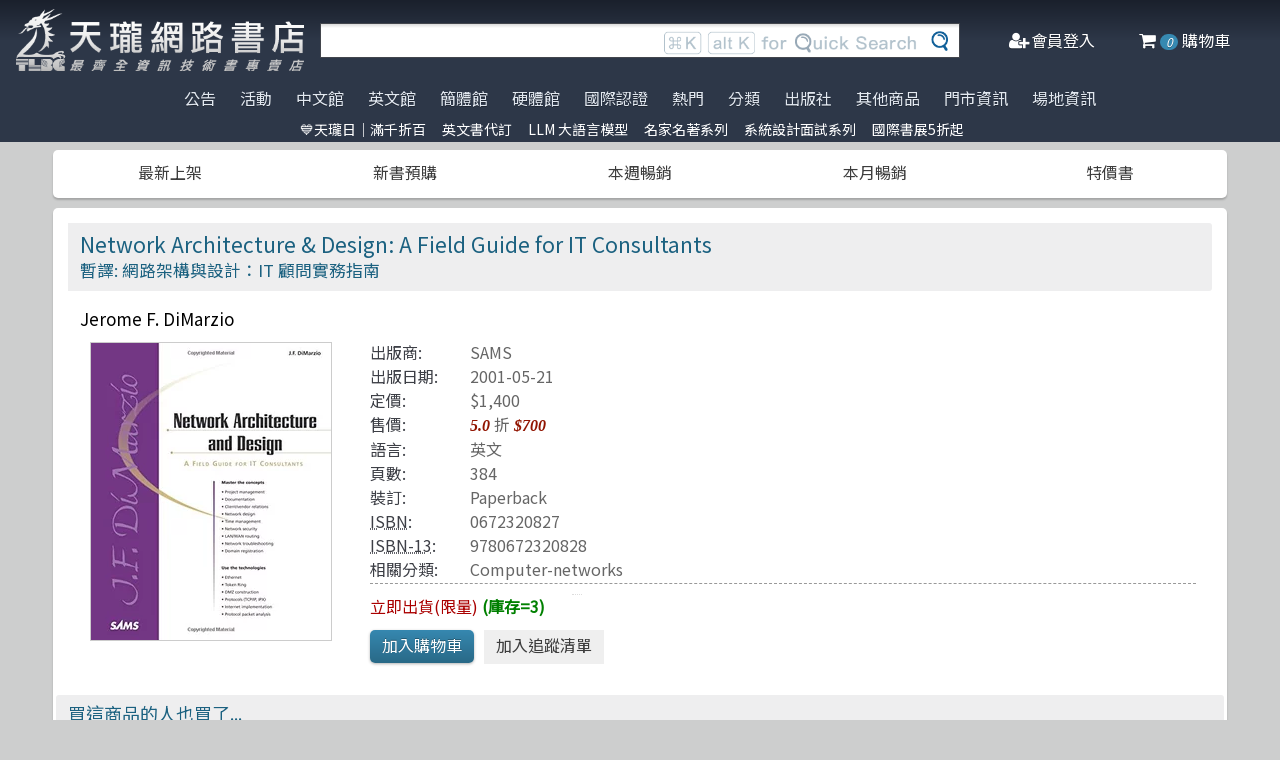

--- FILE ---
content_type: text/html; charset=utf-8
request_url: https://www.tenlong.com.tw/products/9780672320828
body_size: 19485
content:
<!DOCTYPE html>
<html lang="zh-Hant-TW" class="no-js">
<head prefix="og: http://ogp.me/ns# fb: http://ogp.me/ns/fb# product: http://ogp.me/ns/product#">
    <meta charset="utf-8">
    <meta http-equiv="X-UA-Compatible" content="IE=edge,chrome=1">
    <title>Network Architecture &amp; Design: A Field Guide for IT Consultants | 天瓏網路書店</title>
    <meta name="csrf-param" content="authenticity_token" />
<meta name="csrf-token" content="WS8q8QxoGMi9R24Shlqm1s9TAzrrq2JtrUYDkUa9LZbUKOVtOYzkJq+k3inyiiKtI9gkFKftr67OvhnRlQxkoA==" />
    
    <link rel="preconnect" href="https://fonts.gstatic.com/" crossorigin>
    <meta name="viewport" content="width=device-width, initial-scale=1, shrink-to-fit=no">
    <link rel="shortcut icon" href="/favicon.ico">
    <link rel="apple-touch-icon" href="/images/logo-simple.png">
    <link rel="manifest" href="/manifest.json">
    <link href="https://fonts.googleapis.com/css?family=Noto+Sans+TC&display=swap" rel="stylesheet">
    <meta name="mobile-web-app-capable" content="yes">
    <meta name="apple-mobile-web-app-capable" content="yes">
    <meta name="application-name" content="天瓏書店">
    <meta name="apple-mobile-web-app-title" content="天瓏書店">
    <meta name="msapplication-starturl" content="/">
      <script type="application/ld+json">
  {"@context":"http://schema.org","@type":"Book","additionalType":"Product","url":"https://www.tenlong.com.tw/products/9780672320828","name":"Network Architecture \u0026 Design: A Field Guide for IT Consultants","description":"掌握網路架構，這本IT顧問必備指南涵蓋設計到實施的每個階段，提供實用見解和資源，助你成功 | 書名：Network Architecture \u0026 Design: A Field Guide for IT Consultants，ISBN：0672320827，作者：Jerome F. DiMarzio，出版社：Sams Publishing，出版日期：2001-05-21，分類：Computer-networks","author":"Jerome F. DiMarzio","inLanguage":"English","isbn":"0672320827","publisher":"Sams Publishing","datePublished":"2001-05-21","image":"https://cf-assets2.tenlong.com.tw/products/images/000/008/119/original/41gAKY6LyxL.jpg?1525918893","offers":{"@type":"Offer","availability":"http://schema.org/InStock","price":700,"priceCurrency":"TWD"}}
</script>


    <meta name="keywords" content="網路架構, IT顧問, 網路設計, 安全性, 遠端存取, 協定, 連接設備, 網路監控, 天瓏網路書店">
<meta name="description" content="掌握網路架構，這本IT顧問必備指南涵蓋設計到實施的每個階段，提供實用見解和資源，助你成功 | 書名：Network Architecture &amp; Design: A Field Guide for IT Consultants，ISBN：0672320827，作者：Jerome F. DiMarzio，出版社：Sams Publishing，出版日期：2001-05-21，分類：Computer-networks">
<link rel="canonical" href="https://www.tenlong.com.tw/products/9780672320828" />
<meta property="fb:app_id" content="1810701175883957" />
<meta property="og:site_name" content="天瓏網路書店" />
<meta property="og:type" content="product" />
<meta property="og:locale" content="zh_TW" />
<meta property="og:title" content="天瓏網路書店 | Network Architecture &amp; Design: A Field Guide for IT Consultants" />
<meta property="og:description" content="掌握網路架構，這本IT顧問必備指南涵蓋設計到實施的每個階段，提供實用見解和資源，助你成功 | 書名：Network Architecture &amp; Design: A Field Guide for IT Consultants，ISBN：0672320827，作者：Jerome F. DiMarzio，出版社：Sams Publishing，出版日期：2001-05-21，分類：Computer-networks" />
<meta property="og:image" content="https://cf-assets2.tenlong.com.tw/products/images/000/008/119/original/41gAKY6LyxL.jpg?1525918893" />
<meta property="og:url" content="https://www.tenlong.com.tw/products/9780672320828" />
<meta property="product:ean" content="9780672320828" />
<meta property="product:isbn" content="0672320827" />
<meta property="product:sale_price:amount" content="700" />
<meta property="product:sale_price:currency" content="TWD" />
<meta property="product:retailer_title" content="天瓏資訊圖書" />
<meta property="product:availability" content="instock" />
<meta property="product:condition" content="new" />
    <!--[if lt IE 9]>
      <script src="//cdnjs.cloudflare.com/ajax/libs/html5shiv/3.7.3/html5shiv.min.js"></script>
    <![endif]-->
    <link rel="stylesheet" media="all" href="https://cf-www.tenlong.com.tw/assets/application-6343c9a76dd8d57c7cb7ae7de6b3e6af69a0a457c34f3c93034a96e8212b0e0c.css" />
    <!--[if lt IE 10]>
      <link rel="stylesheet" media="screen" href="https://cf-www.tenlong.com.tw/assets/ie-e3b0c44298fc1c149afbf4c8996fb92427ae41e4649b934ca495991b7852b855.css" />
    <![endif]-->
    
    <script src="https://cf-www.tenlong.com.tw/assets/application-171d42d5cccf0698c4bc3f64557e0067fc399cc120810ad9924029c8b6c8f14d.js"></script>
    <link rel="stylesheet" media="screen" href="https://cf-www.tenlong.com.tw/packs/css/application-642eee9d.css" />
    <script src="https://cf-www.tenlong.com.tw/packs/js/application-6cdf20a78029f6b03d6b.js"></script>
    <!-- Google Tag Manager -->
    <script>(function(w,d,s,l,i){w[l]=w[l]||[];w[l].push({'gtm.start':
          new Date().getTime(),event:'gtm.js'});var f=d.getElementsByTagName(s)[0],
        j=d.createElement(s),dl=l!='dataLayer'?'&l='+l:'';j.async=true;j.src=
        'https://www.googletagmanager.com/gtm.js?id='+i+dl;f.parentNode.insertBefore(j,f);
    })(window,document,'script','dataLayer','GTM-W3N997');</script>
    <!-- End Google Tag Manager -->

    <script>
    !function(f,b,e,v,n,t,s){if(f.fbq)return;n=f.fbq=function(){n.callMethod?
    n.callMethod.apply(n,arguments):n.queue.push(arguments)};if(!f._fbq)f._fbq=n;
    n.push=n;n.loaded=!0;n.version='2.0';n.queue=[];t=b.createElement(e);t.async=!0;
    t.src=v;s=b.getElementsByTagName(e)[0];s.parentNode.insertBefore(t,s)}(window,
    document,'script','https://connect.facebook.net/en_US/fbevents.js');

      fbq('init', '557213394477621'); // Insert your pixel ID here.

    fbq('track', 'PageView');
    </script>
    <noscript><img height="1" width="1" style="display:none"
    src="https://www.facebook.com/tr?id=557213394477621&ev=PageView&noscript=1"
    /></noscript>

  <!-- Load Facebook SDK for JavaScript -->
  <div id="fb-root"></div>
  <script>
    window.fbAsyncInit = function() {
      FB.init({
        appId            : '1810701175883957',
        autoLogAppEvents : true,
        xfbml            : true,
        version          : 'v3.2'
      });
    };

    (function(d, s, id) {
    var js, fjs = d.getElementsByTagName(s)[0];
    if (d.getElementById(id)) return;
    js = d.createElement(s); js.id = id;
    js.src = 'https://connect.facebook.net/zh_TW/sdk/xfbml.customerchat.js';
    fjs.parentNode.insertBefore(js, fjs);
  }(document, 'script', 'facebook-jssdk'));</script>
  <script>
  if ('serviceWorker' in navigator) {
    window.addEventListener('load', () => {
      navigator.serviceWorker.register('/sw.js?v=3');
    });
  }
  </script>
</head>

<!-- 節慶造型背景
<body class="bg-fixed bg-cover" style="background-image: url(/images/background_02.jpg)">
-->

<body>
  <div class="hidden bg-gray-900 bg-opacity-75 w-full h-full z-50 flex justify-center items-center " id="key-event">
    <div class="top-search rounded-xl bg-white w-2/3 mx-auto p-4 flex-col justify-center items-center" id="key-event-search">
      <button class="key-esc btn-1" id="key-esc">ESC</button>
      <div class="w-5/6 m-6 mx-auto">
        <form action="/search" accept-charset="UTF-8" method="get"><input name="utf8" type="hidden" value="&#x2713;" />
          <input type="text" name="keyword" id="keyword" class="input-text w-full" placeholder="想找找什麼呢？" />
          <input type="hidden" name="sort" id="sort" />
          <input type="hidden" name="display" id="display" />

          <ul class="flex justify-evenly mt-3 serach-checkbox-group">
            <li class="">
              <input type="checkbox" name="langs[]" id="all" value="all">
              <label for="all">全部</label>
            </li>
            <li class="">
              <input type="checkbox" name="langs[]" id="zh_tw" value="zh_tw">
              <label for="zh_tw">繁體書</label>
            </li>
            <li class="">
              <input type="checkbox" name="langs[]" id="zh_cn" value="zh_cn">
              <label for="zh_cn">簡體書</label>
            </li>
            <li class="">
              <input type="checkbox" name="langs[]" id="en" value="en">
              <label for="en">英文書</label>
            </li>
            <li class="">
              <input type="checkbox" name="langs[]" id="hw" value="hw">
              <label for="hw">硬體</label>
            </li>
          </ul>

          <div class="my-4 gap-2 flex justify-center">
            <label>
              <input type="radio" name="availability" id="availability_stock" value="stock" /> 現貨有庫存
            </label>

            <label>
              <input type="radio" name="availability" id="availability_buyable" value="buyable" /> 可下單(含預購)
            </label>

            <label>
              <input type="radio" name="availability" id="availability_special_price" value="special_price" /> 特價書籍
            </label>

            <label>
              <input type="radio" name="availability" id="availability_all" value="all" /> 所有商品(含絕版)
            </label>
          </div>
          <div class="flex justify-center text-2xl">
            <button><input type="submit" name="commit" value="ENTER" class="btn" data-disable-with="ENTER" /></button>
          </div>
</form>      </div>

      <ul class="m-2 w-full gap-2 flex justify-center items-center mb-5">
        熱門搜尋：

          <form class="button_to" method="post" action="/search?keyword=%E4%BB%A3%E7%A2%BC%E6%95%B4%E6%BD%94%E4%B9%8B%E9%81%93"><button data-tool-tip="代碼整潔之道" class="tooltip" type="submit">
            <p class="short-word">代碼整潔之道</p>
</button><input type="hidden" name="authenticity_token" value="RKs7q5KpVeaX5POd6K/FkJaY7vlmklvi+r4WfzOMgymOHZhFM9olmBIlYN/pxcOuKK44Z89sh7vwyjFrf5OXdw==" /></form>          <form class="button_to" method="post" action="/search?keyword=python"><button data-tool-tip="python" class="tooltip" type="submit">
            <p class="short-word">python</p>
</button><input type="hidden" name="authenticity_token" value="jHb4o46LovWEmLGuzfZ8yF0QJXSh4sCA9RpFg/+w1wxGwFtNL/jSiwFZIuzMnHr24ybz6ggcHNn/bmKXs6/DUg==" /></form>          <form class="button_to" method="post" action="/search?keyword=%E8%BB%9F%E9%AB%94%E9%96%8B%E7%99%BC"><button data-tool-tip="軟體開發" class="tooltip" type="submit">
            <p class="short-word">軟體開發</p>
</button><input type="hidden" name="authenticity_token" value="9w9EC9YXNTQgPeYIz31uI3jVB1Otqz41V8Sr4BF8lWk9uefld2RFSqX8dUrOF2gdxuPRzQRV4mxdsIz0XWOBNw==" /></form>          <form class="button_to" method="post" action="/search?keyword=%E7%B6%B2%E8%B7%AF%E7%AB%9F%E7%84%B6%E9%80%99%E9%BA%BC%E5%8D%B1%E9%9A%AA%EF%BC%81%E9%98%BF%E9%87%8C%E5%B7%B4%E5%B7%B4%E9%A6%96%E5%B8%AD%E5%AE%89%E5%85%A8%E5%B0%88%E5%AE%B6%E6%95%99%E4%BD%A0%E5%85%A8%E6%96%B9%E4%BD%8D%E4%BF%9D%E8%AD%B7%E7%B6%B2%E7%AB%99%2C+3%2Fe"><button data-tool-tip="網路竟然這麼危險！阿里巴巴首席安全專家教你全方位保護網站, 3/e" class="tooltip" type="submit">
            <p class="short-word">網路竟然這麼危險！阿里巴巴首席安全專家教你全方位保護網站, 3/e</p>
</button><input type="hidden" name="authenticity_token" value="lsfvUo34PSqFmFopSMTQtrOa/NyNgoiTRmrGoRWEL4hccUy8LItNVABZyWtJrtaIDawqQiR8VMpMHuG1WZs71g==" /></form>          <form class="button_to" method="post" action="/search?keyword=Linux+%E7%A8%8B%E5%BC%8F%E8%A8%AD%E8%A8%88%E6%95%99%E5%AD%B8%E6%89%8B%E5%86%8A"><button data-tool-tip="Linux 程式設計教學手冊" class="tooltip" type="submit">
            <p class="short-word">Linux 程式設計教學手冊</p>
</button><input type="hidden" name="authenticity_token" value="62XZviOFlhj3kh3583Z0/paQA6DQulZp5uP3iEChuDYh03pQgvbmZnJTjrvyHHLAKKbVPnlEijDsl9CcDL6saA==" /></form>      </ul>
      <ul class="m-2 w-full gap-2 flex justify-center items-center">
        近期搜尋：

      </ul>

    </div>
  </div>
    <!-- Google Tag Manager (noscript) -->
  <noscript><iframe src="https://www.googletagmanager.com/ns.html?id=GTM-W3N997"
                    height="0" width="0" style="display:none;visibility:hidden"></iframe></noscript>
  <!-- End Google Tag Manager (noscript) -->

<div class="blur-bg">

  <nav class="center-container">
    <nav class="grid grid-cols-12 bg-gradient-to-b from-gray-900 via-gray-800 to-gray-800 w-full items-center">

      <a href="/" class="hidden xl:block col-span-3 bg-contain bg-no-repeat bg-center h-16 my-2 mx-4" style="background-image: url(/images/logo33.png)"></a>

      <a href="/" class="hidden sm:block xl:hidden col-span-3 bg-contain bg-no-repeat bg-center h-10 m-2" style="background-image: url(/images/logo27.png)"></a>

      <a href="/" class="block sm:hidden xl:hidden col-span-2 bg-contain bg-no-repeat bg-center h-10 m-2" style="background-image: url(/images/logo06.png)"></a>

      <div class="top-search col-span-6 relative">
        <form action="/search" accept-charset="UTF-8" method="get"><input name="utf8" type="hidden" value="&#x2713;" />
          <input type="text" name="keyword" id="keyword" class="input-text w-full" />
          <div class="quick-search hidden lg:flex absolute top-0 right-0 p-1 mr-8">
            <img class="h-6 mx-1 mt-1" src="../images/quicksearch03.png" alt="">
          </div>
          <button class="top-search-btn absolute right-0 border-collapse p-2">
            <img class="h-5 mx-1" src="../images/search-button02.png" alt="">
          </button>
</form>      </div>


      <ul class="right-menu col-span-4 sm:col-span-3 flex justify-evenly text-white">
        <li class="">
          <li class="flex justify-end xl:hidden">
            <a class="menu-btn text-white cursor-pointer" id="menu-btn">
              <i class="fa fa-list text-2xl"></i>
              <span class="hidden xl:inline-block">選單</span>
            </a>
              <div class="dropdown transition-all bg-white text-center text-tl_blue text-base w-3/4 sm:w-1/3 md:w-1/3 h-screen z-50 relative " id="dropdown">
                <ul class="tree-menu">
                  <li class="relative">
                    <a href="#" class="block dropdown-main-menu">
                      <span>公告</span>
                    </a>
                    <ul class="sub-menu text-tl_blue h-screen bg-white">
                      <li class="back-to-last">
                        <a href="#">回到上一頁</a>
                      </li>
                        <li class="text-tl_blue"><a href="/announcements/314">門市營業客服時間調整</a></li>
                        <li class="text-tl_blue"><a href="/announcements/313">到店取貨新功能上線</a></li>
                        <li class="text-tl_blue"><a href="/announcements/310">※進口書籍到貨延誤公告※</a></li>
                        <li class="text-tl_blue"><a href="/announcements/307">※電子發票使用說明※</a></li>
                        <li class="text-tl_blue"><a href="/announcements/305">天瓏行動會員卡上線囉！</a></li>
                        <li class="text-tl_blue"><a href="/announcements/302">※詐騙提醒公告 請勿受騙※</a></li>
                    </ul>
                  </li>

                  <li>
                    <a href="#" class="block dropdown-main-menu">
                      活動
                    </a>
                    <ul class="sub-menu">
                    <li class="back-to-last"><a href="#">回到上一頁</a></li>
                        <li class="text-tl_blue"><a href="/events/2026-tenlongdays-jan">天瓏日｜滿千折百</a></li>
                        <li class="text-tl_blue"><a href="/events/enservice">服務｜代訂英文書</a></li>
                        <li class="text-tl_blue"><a href="/events/llm-2024">LLM 大語言模型</a></li>
                        <li class="text-tl_blue"><a href="/events/famous-classics-20">名家名著系列</a></li>
                        <li class="text-tl_blue"><a href="/events/system-design-interview">系統設計面試系列</a></li>
                        <li class="text-tl_blue"><a href="/events/2026-jan-bookfair">國際書展5折起</a></li>
                    </ul>
                  </li>

                  <li>
                    <a href="#" class="block dropdown-main-menu">
                      熱門
                    </a>
                    <ul class="sub-menu">
                    <li class="back-to-last"><a href="#">回到上一頁</a></li>
                        <li class="text-tl_blue">
                          <a href="/categories/ai-coding">AI Coding</a>
                        </li>
                        <li class="text-tl_blue">
                          <a href="/categories/python">Python</a>
                        </li>
                        <li class="text-tl_blue">
                          <a href="/categories/chatgpt">ChatGPT</a>
                        </li>
                        <li class="text-tl_blue">
                          <a href="/categories/llm">Large language model</a>
                        </li>
                        <li class="text-tl_blue">
                          <a href="/categories/deep-learning">DeepLearning</a>
                        </li>
                        <li class="text-tl_blue">
                          <a href="/categories/machine-learning">Machine Learning</a>
                        </li>
                        <li class="text-tl_blue">
                          <a href="/categories/computer-networks">Computer-networks</a>
                        </li>
                        <li class="text-tl_blue">
                          <a href="/categories/linux">Linux</a>
                        </li>
                        <li class="text-tl_blue">
                          <a href="/categories/prompt-engineering">Prompt Engineering</a>
                        </li>
                        <li class="text-tl_blue">
                          <a href="/categories/design-patterns">Design Pattern </a>
                        </li>
                        <li class="text-tl_blue">
                          <a href="/categories/langchain">LangChain</a>
                        </li>
                        <li class="text-tl_blue">
                          <a href="/categories/devops">DevOps</a>
                        </li>
                        <li class="text-tl_blue">
                          <a href="/categories/c++">C++ 程式語言</a>
                        </li>
                        <li class="text-tl_blue">
                          <a href="/categories/unit-test">Unit Test 單元測試</a>
                        </li>
                        <li class="text-tl_blue">
                          <a href="/categories/penetration-test">Penetration-test</a>
                        </li>
                        <li class="text-tl_blue">
                          <a href="/categories/reinforcement-learning">Reinforcement</a>
                        </li>
                        <li class="text-tl_blue">
                          <a href="/categories/test-driven-development">TDD 測試導向開發</a>
                        </li>
                        <li class="text-tl_blue">
                          <a href="/categories/javascript">JavaScript</a>
                        </li>
                        <li class="text-tl_blue">
                          <a href="/categories/vuejs">Vue.js</a>
                        </li>
                        <li class="text-tl_blue">
                          <a href="/categories/image-recognition">影像辨識 Image-recognition</a>
                        </li>
                        <li class="text-tl_blue">
                          <a href="/categories/semicondutor">半導體</a>
                        </li>
                        <li class="text-tl_blue">
                          <a href="/categories/robots">機器人製作 Robots</a>
                        </li>
                        <li class="text-tl_blue">
                          <a href="/categories/data-visualization">Data-visualization</a>
                        </li>
                        <li class="text-tl_blue">
                          <a href="/categories/levelup">Engineer self-growth</a>
                        </li>
                        <li class="text-tl_blue">
                          <a href="/categories/c">C 程式語言</a>
                        </li>
                        <li class="text-tl_blue">
                          <a href="/categories/agile">Agile Software</a>
                        </li>
                        <li class="text-tl_blue">
                          <a href="/categories/hack">駭客 Hack</a>
                        </li>
                        <li class="text-tl_blue">
                          <a href="/categories/trading">程式交易 Trading</a>
                        </li>
                        <li class="text-tl_blue">
                          <a href="/categories/computer-vision">Computer Vision</a>
                        </li>
                        <li class="text-tl_blue">
                          <a href="/categories/c%23">C#</a>
                        </li>
                        <li class="text-tl_blue">
                          <a href="/categories/game-design">遊戲設計 Game-design</a>
                        </li>
                        <li class="text-tl_blue">
                          <a href="/categories/quantum-computing">量子計算</a>
                        </li>
                        <li class="text-tl_blue">
                          <a href="/categories/microservices">Microservices 微服務</a>
                        </li>
                        <li class="text-tl_blue">
                          <a href="/categories/rust">Rust 語言</a>
                        </li>
                        <li class="text-tl_blue">
                          <a href="/categories/version-control">Version Control</a>
                        </li>
                        <li class="text-tl_blue">
                          <a href="/categories/data-mining">Data-mining</a>
                        </li>
                        <li class="text-tl_blue">
                          <a href="/categories/nlp">Natural Language Processing</a>
                        </li>
                        <li class="text-tl_blue">
                          <a href="/categories/docker">Docker</a>
                        </li>
                        <li class="text-tl_blue">
                          <a href="/categories/java">Java 程式語言</a>
                        </li>
                        <li class="text-tl_blue">
                          <a href="/categories/tensorflow">TensorFlow</a>
                        </li>
                    </ul>
                  </li>

                  <li>
                    <a href="#" class="block dropdown-main-menu">
                      <span>分類</span>
                    </a>
                    <ul class="sub-menu text-tl_blue">
                    <li class="back-to-last"><a href="#">回到上一頁</a></li>
                      <li><a href="/categories">全部分類</a></li>
                          <li><a href="/categories/data-science">Data Science</a></li>
                          <li><a href="/categories/electronics-all">電子電路電機類</a></li>
                          <li><a href="/categories/ai">人工智慧</a></li>
                          <li><a href="/categories/embedded-system">嵌入式系統</a></li>
                          <li><a href="/categories/software-architecture">軟體架構</a></li>
                          <li><a href="/categories/cloud-computing">雲端運算</a></li>
                          <li><a href="/categories/software-engineering">軟體工程</a></li>
                          <li><a href="/categories/software-testing">軟體測試</a></li>
                          <li><a href="/categories/career">職涯發展</a></li>
                          <li><a href="/categories/front-end">前端開發</a></li>
                          <li><a href="/categories/web-design">網頁設計</a></li>
                          <li><a href="/categories/web-development">網站開發</a></li>
                          <li><a href="/categories/ui-ux">UI/UX</a></li>
                          <li><a href="/categories/mobile-app">行動軟體開發</a></li>
                          <li><a href="/categories/database">資料庫</a></li>
                          <li><a href="/categories/system-programming">系統開發</a></li>
                          <li><a href="/categories/distributed-systems">分散式架構</a></li>
                          <li><a href="/categories/quantum-computer">量子電腦</a></li>
                          <li><a href="/categories/programming-languages">程式語言</a></li>
                          <li><a href="/categories/game-development">遊戲開發設計</a></li>
                          <li><a href="/categories/computer-science">資訊科學</a></li>
                          <li><a href="/categories/computer-security">資訊安全</a></li>
                          <li><a href="/categories/iot">物聯網 IoT</a></li>
                          <li><a href="/categories/adobe">Adobe 軟體應用</a></li>
                          <li><a href="/categories/office">Office 系列</a></li>
                          <li><a href="/categories/java-all">Java</a></li>
                          <li><a href="/categories/microsoft">微軟技術</a></li>
                          <li><a href="/categories/blockchain-and-fintech">區塊鏈與金融科技</a></li>
                          <li><a href="/categories/network-communications">網路通訊</a></li>
                          <li><a href="/categories/business">商業管理類</a></li>
                          <li><a href="/categories/mathematics">數學</a></li>
                          <li><a href="/categories/visual-design">視覺影音設計</a></li>
                          <li><a href="/categories/others">其他</a></li>
                          <li><a href="/categories/children">兒童專區</a></li>
                          <li><a href="/categories/cad">製圖軟體應用</a></li>
                          <li><a href="/categories/science-technology">理工類</a></li>
                    </ul>
                  </li>
                  <li><a class="block" href="/tw">中文館</a></li>
                  <li><a class="block" href="/en">英文館</a></li>
                  <li><a class="block" href="/cn">簡體館</a></li>
                  <li><a class="block" href="/hw">硬體館</a></li>
                  <li><a class="block" href="/international_certifications">國際認證</a></li>

                  <li>
                    <a href="#" class="block dropdown-main-menu">
                      出版社
                    </a>
                    <ul class="sub-menu">
                    <li class="back-to-last"><a href="#">回到上一頁</a></li>
                    <li><a href="/publishers">更多出版社</a></li>

                      <li><a href="/publishers/oreilly">O&#39;Reilly</a></li>
                      <li><a href="/publishers/80">Pragmatic Bookshelf </a></li>
                      <li><a href="/publishers/83">Packt Publishing</a></li>
                      <li><a href="/publishers/85">Manning </a></li>
                      <li><a href="/publishers/86">A K Peters </a></li>
                      <li><a href="/publishers/87">Academic Press </a></li>
                      <li><a href="/publishers/88">Addison Wesley </a></li>
                      <li><a href="/publishers/89">Adobe Press </a></li>
                      <li><a href="/publishers/90">Apress</a></li>
                      <li><a href="/publishers/91">Auerbach Publication </a></li>
                      <li><a href="/publishers/93">Cambridge </a></li>
                      <li><a href="/publishers/94">Cisco Press</a></li>
                      <li><a href="/publishers/95">CRC</a></li>
                      <li><a href="/publishers/99">Wiley </a></li>
                      <li><a href="/publishers/100">McGraw-Hill Education</a></li>
                      <li><a href="/publishers/101">MicroSoft </a></li>
                      <li><a href="/publishers/104">Morgan Kaufmann </a></li>
                      <li><a href="/publishers/106">No Starch Press</a></li>
                      <li><a href="/publishers/107">Prentice Hall </a></li>
                      <li><a href="/publishers/111">Springer </a></li>
                      <li><a href="/publishers/118">Morgan &amp; Claypool</a></li>
                    </ul>
                  </li>

                  <li>
                    <a href="#" class="block dropdown-main-menu">
                      其他商品
                    </a>
                    <ul class="sub-menu">
                    <li class="back-to-last"><a href="#">回到上一頁</a></li>
                    <li class="faq"><a href="/hw">電子開發板</a></li>
                    <li class="faq"><a href="/specials">特價書籍</a></li>
                    <li class="faq"><a href="/foreign">暢銷外文書</a></li>

                        <li><a href="/lists/1142">IT手工壁畫</a></li>
                        <li><a href="/lists/1043">阿喵周邊商品</a></li>
                        <li><a href="/lists/999">HITCON</a></li>
                        <li><a href="/lists/971">IT馬克杯</a></li>
                        <li><a href="/lists/970">IT狗精品區</a></li>
                        <li><a href="/lists/944">IT T-shirt</a></li>
                        <li><a href="/lists/624">商管科普推薦書</a></li>
                        <li><a href="/lists/587">Make 國際中文版</a></li>
                        <li><a href="/lists/586">機器人雜誌 ROBOCON Magazine</a></li>
                        <li><a href="/lists/585">Circuit Cellar 嵌入式科技 國際中文版</a></li>
                        <li><a href="/lists/584">創客‧自造者工作坊</a></li>
                    </ul>
                  </li>
                  <li><a class="block" href="/about">門市資訊</a></li>
                  <li><a class="block" href="/codingspace">場地資訊</a></li>
                </ul>
              </div>
          </li>
        </li>

        <div class="side-menu-bg"></div>
        <button class="member-close-btn hidden focus:outline-none hover:bg-blue-600 text-lg btn-position cursor-pointer text-gray-500 rounded border border-solid border-tl_blue bg-tl_blue w-10 h-10 leading-10">Xx</button>
        <li class="alternative-main-menu">
          <a href="#">
            <i class="fa fa-bars"></i>
            <span class="hide"></span>
          </a>
        </li>
          <li class="log-in">
            <a href="/users/sign_in">
              <i class="fa fa-user-plus"></i>
              <span class="hidden xl:inline-block">會員登入</span>
</a>          </li>

        <li class="">
          <a href="/cart?cart_type=auto">
            <span class="hidden sm:inline-block"><i class="fa fa-shopping-cart "></i></span>
            <i class="cart-quantity text-white">0</i>
            <span class="hidden xl:inline-block">購物車</span>
</a>        </li>
      </ul>

    </nav>
  </nav>

  <nav class="top-nav hidden xl:flex justify-center items-start bg-gradient-to-b from-gray-800 via-gray-800 to-gray-800 text-gray-300 w-full">
    <ul class="main-menu">
      <li class="member-menu">
        <a href="#">
          <span>公告</span>
        </a>
        <ul class="category-list">
            <li class="text-tl_blue"><a href="/announcements/314">門市營業客服時間調整</a></li>
            <li class="text-tl_blue"><a href="/announcements/313">到店取貨新功能上線</a></li>
            <li class="text-tl_blue"><a href="/announcements/310">※進口書籍到貨延誤公告※</a></li>
            <li class="text-tl_blue"><a href="/announcements/307">※電子發票使用說明※</a></li>
            <li class="text-tl_blue"><a href="/announcements/305">天瓏行動會員卡上線囉！</a></li>
            <li class="text-tl_blue"><a href="/announcements/302">※詐騙提醒公告 請勿受騙※</a></li>
        </ul>
      </li>

      <li class="member-menu">
        <a href="#">
          <span>活動</span>
        </a>
        <ul class="category-list">
            <li class="text-tl_blue"><a href="/events/2026-tenlongdays-jan">天瓏日｜滿千折百</a></li>
            <li class="text-tl_blue"><a href="/events/enservice">服務｜代訂英文書</a></li>
            <li class="text-tl_blue"><a href="/events/llm-2024">LLM 大語言模型</a></li>
            <li class="text-tl_blue"><a href="/events/famous-classics-20">名家名著系列</a></li>
            <li class="text-tl_blue"><a href="/events/system-design-interview">系統設計面試系列</a></li>
            <li class="text-tl_blue"><a href="/events/2026-jan-bookfair">國際書展5折起</a></li>
        </ul>
      </li>

      <li class=""><a href="/tw">中文館</a></li>
      <li class=""><a href="/en">英文館</a></li>
      <li class=""><a href="/cn">簡體館</a></li>
      <li class=""><a href="/hw">硬體館</a></li>
      <li class=""><a href="/international_certifications">國際認證</a></li>

        <li>
          <a href="#">
            <span>熱門</span>
          </a>
          <ul class="category-list">
              <li class="text-tl_blue">
                <a href="/categories/ai-coding">AI Coding</a>
              </li>
              <li class="text-tl_blue">
                <a href="/categories/python">Python</a>
              </li>
              <li class="text-tl_blue">
                <a href="/categories/chatgpt">ChatGPT</a>
              </li>
              <li class="text-tl_blue">
                <a href="/categories/llm">Large language model</a>
              </li>
              <li class="text-tl_blue">
                <a href="/categories/deep-learning">DeepLearning</a>
              </li>
              <li class="text-tl_blue">
                <a href="/categories/machine-learning">Machine Learning</a>
              </li>
              <li class="text-tl_blue">
                <a href="/categories/computer-networks">Computer-networks</a>
              </li>
              <li class="text-tl_blue">
                <a href="/categories/linux">Linux</a>
              </li>
              <li class="text-tl_blue">
                <a href="/categories/prompt-engineering">Prompt Engineering</a>
              </li>
              <li class="text-tl_blue">
                <a href="/categories/design-patterns">Design Pattern </a>
              </li>
              <li class="text-tl_blue">
                <a href="/categories/langchain">LangChain</a>
              </li>
              <li class="text-tl_blue">
                <a href="/categories/devops">DevOps</a>
              </li>
              <li class="text-tl_blue">
                <a href="/categories/c++">C++ 程式語言</a>
              </li>
              <li class="text-tl_blue">
                <a href="/categories/unit-test">Unit Test 單元測試</a>
              </li>
              <li class="text-tl_blue">
                <a href="/categories/penetration-test">Penetration-test</a>
              </li>
              <li class="text-tl_blue">
                <a href="/categories/reinforcement-learning">Reinforcement</a>
              </li>
              <li class="text-tl_blue">
                <a href="/categories/test-driven-development">TDD 測試導向開發</a>
              </li>
              <li class="text-tl_blue">
                <a href="/categories/javascript">JavaScript</a>
              </li>
              <li class="text-tl_blue">
                <a href="/categories/vuejs">Vue.js</a>
              </li>
              <li class="text-tl_blue">
                <a href="/categories/image-recognition">影像辨識 Image-recognition</a>
              </li>
              <li class="text-tl_blue">
                <a href="/categories/semicondutor">半導體</a>
              </li>
              <li class="text-tl_blue">
                <a href="/categories/robots">機器人製作 Robots</a>
              </li>
              <li class="text-tl_blue">
                <a href="/categories/data-visualization">Data-visualization</a>
              </li>
              <li class="text-tl_blue">
                <a href="/categories/levelup">Engineer self-growth</a>
              </li>
              <li class="text-tl_blue">
                <a href="/categories/c">C 程式語言</a>
              </li>
              <li class="text-tl_blue">
                <a href="/categories/agile">Agile Software</a>
              </li>
              <li class="text-tl_blue">
                <a href="/categories/hack">駭客 Hack</a>
              </li>
              <li class="text-tl_blue">
                <a href="/categories/trading">程式交易 Trading</a>
              </li>
              <li class="text-tl_blue">
                <a href="/categories/computer-vision">Computer Vision</a>
              </li>
              <li class="text-tl_blue">
                <a href="/categories/c%23">C#</a>
              </li>
              <li class="text-tl_blue">
                <a href="/categories/game-design">遊戲設計 Game-design</a>
              </li>
              <li class="text-tl_blue">
                <a href="/categories/quantum-computing">量子計算</a>
              </li>
              <li class="text-tl_blue">
                <a href="/categories/microservices">Microservices 微服務</a>
              </li>
              <li class="text-tl_blue">
                <a href="/categories/rust">Rust 語言</a>
              </li>
              <li class="text-tl_blue">
                <a href="/categories/version-control">Version Control</a>
              </li>
              <li class="text-tl_blue">
                <a href="/categories/data-mining">Data-mining</a>
              </li>
              <li class="text-tl_blue">
                <a href="/categories/nlp">Natural Language Processing</a>
              </li>
              <li class="text-tl_blue">
                <a href="/categories/docker">Docker</a>
              </li>
              <li class="text-tl_blue">
                <a href="/categories/java">Java 程式語言</a>
              </li>
              <li class="text-tl_blue">
                <a href="/categories/tensorflow">TensorFlow</a>
              </li>
          </ul>
        </li>

        <li>
          <a href="#">
            <span>分類</span>
          </a>
          <ul class="category-list text-tl_blue">
            <li><a href="/categories">全部分類</a></li>
                <li><a href="/categories/data-science">Data Science</a></li>
                <li><a href="/categories/electronics-all">電子電路電機類</a></li>
                <li><a href="/categories/ai">人工智慧</a></li>
                <li><a href="/categories/embedded-system">嵌入式系統</a></li>
                <li><a href="/categories/software-architecture">軟體架構</a></li>
                <li><a href="/categories/cloud-computing">雲端運算</a></li>
                <li><a href="/categories/software-engineering">軟體工程</a></li>
                <li><a href="/categories/software-testing">軟體測試</a></li>
                <li><a href="/categories/career">職涯發展</a></li>
                <li><a href="/categories/front-end">前端開發</a></li>
                <li><a href="/categories/web-design">網頁設計</a></li>
                <li><a href="/categories/web-development">網站開發</a></li>
                <li><a href="/categories/ui-ux">UI/UX</a></li>
                <li><a href="/categories/mobile-app">行動軟體開發</a></li>
                <li><a href="/categories/database">資料庫</a></li>
                <li><a href="/categories/system-programming">系統開發</a></li>
                <li><a href="/categories/distributed-systems">分散式架構</a></li>
                <li><a href="/categories/quantum-computer">量子電腦</a></li>
                <li><a href="/categories/programming-languages">程式語言</a></li>
                <li><a href="/categories/game-development">遊戲開發設計</a></li>
                <li><a href="/categories/computer-science">資訊科學</a></li>
                <li><a href="/categories/computer-security">資訊安全</a></li>
                <li><a href="/categories/iot">物聯網 IoT</a></li>
                <li><a href="/categories/adobe">Adobe 軟體應用</a></li>
                <li><a href="/categories/office">Office 系列</a></li>
                <li><a href="/categories/java-all">Java</a></li>
                <li><a href="/categories/microsoft">微軟技術</a></li>
                <li><a href="/categories/blockchain-and-fintech">區塊鏈與金融科技</a></li>
                <li><a href="/categories/network-communications">網路通訊</a></li>
                <li><a href="/categories/business">商業管理類</a></li>
                <li><a href="/categories/mathematics">數學</a></li>
                <li><a href="/categories/visual-design">視覺影音設計</a></li>
                <li><a href="/categories/others">其他</a></li>
                <li><a href="/categories/children">兒童專區</a></li>
                <li><a href="/categories/cad">製圖軟體應用</a></li>
                <li><a href="/categories/science-technology">理工類</a></li>
          </ul>
        </li>


      <li class="">
        <a href="#">出版社</a>
        <ul class="category-list text-tl_blue">
            <li><a href="/publishers/oreilly">O&#39;Reilly</a></li>
            <li><a href="/publishers/80">Pragmatic Bookshelf </a></li>
            <li><a href="/publishers/83">Packt Publishing</a></li>
            <li><a href="/publishers/85">Manning </a></li>
            <li><a href="/publishers/86">A K Peters </a></li>
            <li><a href="/publishers/87">Academic Press </a></li>
            <li><a href="/publishers/88">Addison Wesley </a></li>
            <li><a href="/publishers/89">Adobe Press </a></li>
            <li><a href="/publishers/90">Apress</a></li>
            <li><a href="/publishers/91">Auerbach Publication </a></li>
            <li><a href="/publishers/93">Cambridge </a></li>
            <li><a href="/publishers/94">Cisco Press</a></li>
            <li><a href="/publishers/95">CRC</a></li>
            <li><a href="/publishers/99">Wiley </a></li>
            <li><a href="/publishers/100">McGraw-Hill Education</a></li>
            <li><a href="/publishers/101">MicroSoft </a></li>
            <li><a href="/publishers/104">Morgan Kaufmann </a></li>
            <li><a href="/publishers/106">No Starch Press</a></li>
            <li><a href="/publishers/107">Prentice Hall </a></li>
            <li><a href="/publishers/111">Springer </a></li>
            <li><a href="/publishers/118">Morgan &amp; Claypool</a></li>
          <li><a href="/publishers">更多出版社</a></li>
        </ul>
      </li>

        <li class="hidden sm:block">
          <a href="#">
            <span>其他商品</span>
          </a>
          <ul class="category-list text-tl_blue">
            <li class="faq"><a href="/hw">電子開發板</a></li>
            <li class="faq"><a href="/specials">特價書籍</a></li>
            <li class="faq"><a href="/foreign">暢銷外文書</a></li>
                <li><a href="/lists/1142">IT手工壁畫</a></li>
                <li><a href="/lists/1043">阿喵周邊商品</a></li>
                <li><a href="/lists/999">HITCON</a></li>
                <li><a href="/lists/971">IT馬克杯</a></li>
                <li><a href="/lists/970">IT狗精品區</a></li>
                <li><a href="/lists/944">IT T-shirt</a></li>
                <li><a href="/lists/624">商管科普推薦書</a></li>
                <li><a href="/lists/587">Make 國際中文版</a></li>
                <li><a href="/lists/586">機器人雜誌 ROBOCON Magazine</a></li>
                <li><a href="/lists/585">Circuit Cellar 嵌入式科技 國際中文版</a></li>
                <li><a href="/lists/584">創客‧自造者工作坊</a></li>
          </ul>
        </li>

        <li><a href="/about">門市資訊</a></li>
        <li><a href="/codingspace">場地資訊</a></li>
    </ul>
  </nav>

  <nav class="bg-gray-800 text-white hidden sm:block">
    <div class="keywords-list flex justify-center items-center p-1 text-xs sm:text-sm overflow-x-auto">
        <div class="mr-4"><a href="/events/2026-tenlongdays-jan">💙天瓏日｜滿千折百</a></div>
        <div class="mr-4"><a href="/events/enservice">英文書代訂</a></div>
        <div class="mr-4"><a href="/events/llm-2024">LLM 大語言模型</a></div>
        <div class="mr-4"><a href="/events/famous-classics-20">名家名著系列</a></div>
        <div class="mr-4"><a href="/events/system-design-interview">系統設計面試系列</a></div>
        <div class="mr-4"><a href="/events/2026-jan-bookfair">國際書展5折起</a></div>
      </div>
  </nav>

  <div class="w-11/12 mt-2 mx-auto">

  </div>

  <div class="xl:w-11/12 mx-auto">
    <aside class="left-sidebar side-block">
        <div class="sidebox">

  <ul class="grid grid-cols-2 sm:grid-cols-5 gap-2">
    <a class="btn-1 m-1" href="/en/recent">最新上架</a>
    <a class="btn-1 m-1" href="/en/recent?stock=preorder">新書預購</a>
    <a class="btn-1 m-1" href="/en/recent_bestselling?range=7">本週暢銷</a>
    <a class="btn-1 m-1" href="/en/recent_bestselling?range=30">本月暢銷</a>

    <a class="btn-1 m-1" href="/en/specials">特價書</a>
  </ul>
</div>

      

    </aside>
  </div>


  <div class="center-container">
    <div class="w-full sm:w-11/12 mx-auto">
      <div class="content-wrapper">
        <script>
fbq('track', 'ViewContent', {
  content_ids: ['8119'],
  content_type: 'product'
});
</script>
<script>
  $(document).ready(function () {
    $('.add-to-cart').click(function () {
      dataLayer.push({
        "event": "addToCart",
        "ecommerce": {
          "currencyCode": "TWD",
          "add": {
            "products": [{"id":"9780672320828","quantity":"1"}]
          }
        }
      });
    });
  });
</script>






<article class="content">
  <section>
    <div class="item-info">
      <div class="item-header">
        <h1 class="item-title">
          Network Architecture &amp; Design: A Field Guide for IT Consultants

            <br><small>暫譯: 網路架構與設計：IT 顧問實務指南</small>

        </h1>
        <h3 class="item-author">
          Jerome F. DiMarzio
          
        </h3>
      </div>
      <div class="grid grid-cols-12">
        <div class="img-wrapper col-span-12 sm:col-span-4 lg:col-span-3 mx-auto">
          <a data-featherlight="https://cf-assets2.tenlong.com.tw/products/images/000/008/119/original/41gAKY6LyxL.jpg?1525918893" href="#">
              <picture><source type="image/webp" srcset="https://cf-assets2.tenlong.com.tw/products/images/000/008/119/webp/41gAKY6LyxL.webp?1525918893" /><img alt="Network Architecture &amp; Design: A Field Guide for IT Consultants" src="https://cf-assets2.tenlong.com.tw/products/images/000/008/119/medium/41gAKY6LyxL.jpg?1525918893" /></picture>
</a>

        </div>

        <ul class="item-sub-info col-span-12 sm:col-span-8 lg:col-span-9 sm:px-4">
            <li>
              <span class="info-title">
                  出版商:
              </span>
              <span class="info-content">
                  <a href="/publishers/109">SAMS </a>
              </span>
            </li>

            <li>
              <span class="info-title">
                  出版日期:
              </span>
              <span class="info-content">2001-05-21</span>
            </li>


              <li>
                <span class="info-title">定價:</span>
                <span class="info-content">$1,400</span>
              </li>

            <li>
              <span class="info-title">售價:</span>
              <span class="info-content">
                <span class="pricing">5.0</span> 折
                <span class="pricing">$700</span>

              <span class="info-content">
            </li>




            
  <li>
    <span class="info-title">語言:</span>
    <span class="info-content">英文</span>
  </li>

    <li>
      <span class="info-title">頁數:</span>
      <span class="info-content">384</span>
    </li>

    <li>
      <span class="info-title">裝訂:</span>
      <span class="info-content">Paperback</span>
    </li>

  <li>
    <span class="info-title"><acronym title="International Standard Book Number">ISBN</acronym>:</span>
    <span class="info-content">0672320827</span>
  </li>

<li>
    <span class="info-title"><acronym title="European Article Number">ISBN-13</acronym>:</span>
    <span class="info-content">9780672320828</span>
</li>

  <li>
    <span class="info-title">相關分類:</span>
    <span class="info-content">
      <a href="/categories/computer-networks">Computer-networks</a><br />
    </span>
  </li>








          <div class="item-tools">
            <div class="flex">
              <p>
                立即出貨(限量)
                  <span class="delivery-status">(庫存=3)</span>
              </p>

               <div class="item-sns pt-1 inline">
                  <span class="google_preview">
                  </span>

                  <!-- <span class="fb-like fb_iframe_widget" data-href="https://www.tenlong.com.tw/products/9780672320828" data-layout="button_count" data-action="like" data-size="small" data-show-faces="true" data-share="true"></span> -->
                </div>
            </div>

            <div>
              <form class="button_to" method="post" action="/cart?id=9780672320828&amp;qty=1"><input class="btn add-to-cart" data-product-id="8119" type="submit" value="加入購物車" /><input type="hidden" name="authenticity_token" value="Sz3pwP5Pd1NrnhAEOUhUP5gF2CuCrJI7FV/sJ4q6rNKJMssW+XHXZ9Si2s8tXOw0d6NXY1zsdFP9THOnnZxhfg==" /></form>

                <form class="button_to" method="post" action="/wishlist?id=9780672320828"><input class="btn-1" type="submit" value="加入追蹤清單" /><input type="hidden" name="authenticity_token" value="I9oiwef98oD3kc0JnV7rLt/aQe9mTG1y9MGbR84Jk/3aTLEQWuMYxCOrXXSDgR/tsUabbfm2GN9L20M1rOyGtg==" /></form>
            </div>

          </div>
        </ul>
      </div>
    </div>


  </section>

    <section>

        <h2>買這商品的人也買了...</h2>
        <div class="book-list book-list-carousel">
          <div class="list-wrapper">
            <ul>
              <li>
                <a class="cover" href="/products/9780716782506?list_name=rd">
                  <img alt="Fundamentals of Data Structures in C-cover" loading="lazy" src="https://cf-assets2.tenlong.com.tw/products/images/000/001/867/medium/515NVMETARL.jpg?1525713685" />
                  <span class="buy" title="快速加入購物車"></span>
</a>                <div class="pricing">
                    <del>$1,050</del>

                    $1,029
                  <form class="button_to" method="post" action="/cart?id=9780716782506"><button class="add-to-cart ml-1 px-2 rounded text-tl_blue hover:text-white hover:bg-tl_blue bg-gray-200" type="submit">
                  <i class="fa fa-shopping-cart"></i>
</button><input type="hidden" name="authenticity_token" value="FycPb3vMutFx7ucQv6X0qeGaaZ3whA3JLQjLesb+HEPVKC25fPIa5c7SLdursUyiDjzm1S7E66HFG1T60djR7w==" /></form>                </div>

                <strong class="title">
                  <a title="Fundamentals of Data Structures in C" href="/products/9780716782506?list_name=rd">Fundamentals of Data Structures in C</a>
                </strong>
              </li>
              <li>
                <a class="cover" href="/products/9780130851239?list_name=rd">
                  <img alt="The E-business Evolution (Paperback)-cover" loading="lazy" src="https://cf-assets2.tenlong.com.tw/products/images/000/002/270/medium/413JS17GK9L.jpg?1525598410" />
                  <span class="buy" title="快速加入購物車"></span>
</a>                <div class="pricing">

                    $600
                  <form class="button_to" method="post" action="/cart?id=9780130851239"><button class="add-to-cart ml-1 px-2 rounded text-tl_blue hover:text-white hover:bg-tl_blue bg-gray-200" type="submit">
                  <i class="fa fa-shopping-cart"></i>
</button><input type="hidden" name="authenticity_token" value="MTSt2cHhJZe6sz1TvMteyEjvOAAudd1zPm6QI3uiUw3zO48Pxt+FowWP95io3+bDp0m3SPA1OxvWfQ+jbISeoQ==" /></form>                </div>

                <strong class="title">
                  <a title="The E-business Evolution (Paperback)" href="/products/9780130851239?list_name=rd">The E-business Evolution (Paperback)</a>
                </strong>
              </li>
              <li>
                <a class="cover" href="/products/9781558605978?list_name=rd">
                  <img alt="Robots for Kids: Exploring New Technologies for Learning-cover" loading="lazy" src="https://cf-assets2.tenlong.com.tw/products/images/000/004/160/medium/41tb7eivOoL.jpg?1526010503" />
                  <span class="buy" title="快速加入購物車"></span>
</a>                <div class="pricing">

                    $1,872
                  <form class="button_to" method="post" action="/cart?id=9781558605978"><button class="add-to-cart ml-1 px-2 rounded text-tl_blue hover:text-white hover:bg-tl_blue bg-gray-200" type="submit">
                  <i class="fa fa-shopping-cart"></i>
</button><input type="hidden" name="authenticity_token" value="gqMIj7jSSrVuT+AKGxvw12tebRfd3VGM/3vC25XL4ihArCpZv+zqgdFzKsEPD0jchPjiXwOdt+QXaF1bgu0vhA==" /></form>                </div>

                <strong class="title">
                  <a title="Robots for Kids: Exploring New Technologies for Learning" href="/products/9781558605978?list_name=rd">Robots for Kids: Exploring New Technologies for Learning</a>
                </strong>
              </li>
              <li>
                <a class="cover" href="/products/9780201708479?list_name=rd">
                  <img alt="E-Business and IS Solutions: An Architectural Approach to Business Problems and-cover" loading="lazy" src="https://cf-assets2.tenlong.com.tw/products/images/000/005/898/medium/51NR1H3P1FL.jpg?1525874679" />
                  <span class="buy" title="快速加入購物車"></span>
</a>                <div class="pricing">

                    $613
                  <form class="button_to" method="post" action="/cart?id=9780201708479"><button class="add-to-cart ml-1 px-2 rounded text-tl_blue hover:text-white hover:bg-tl_blue bg-gray-200" type="submit">
                  <i class="fa fa-shopping-cart"></i>
</button><input type="hidden" name="authenticity_token" value="uORr2zPN/ZNSaSSf4ZuLUaASy0chEP64BDHZPq3cvMl660kNNPNdp+1V7lT1jzNaT7RED/9QGNDsIka+uvpxZQ==" /></form>                </div>

                <strong class="title">
                  <a title="E-Business and IS Solutions: An Architectural Approach to Business Problems and" href="/products/9780201708479?list_name=rd">E-Business and IS Solutions: An Architectural Approach to Business Problems and</a>
                </strong>
              </li>
              <li>
                <a class="cover" href="/products/9780672320569?list_name=rd">
                  <img alt="Integrating Your e-Business Enterprise-cover" loading="lazy" src="https://cf-assets2.tenlong.com.tw/products/images/000/007/967/medium/41iaT03wjNL.jpg?1526272662" />
                  <span class="buy" title="快速加入購物車"></span>
</a>                <div class="pricing">

                    $790
                  <form class="button_to" method="post" action="/cart?id=9780672320569"><button class="add-to-cart ml-1 px-2 rounded text-tl_blue hover:text-white hover:bg-tl_blue bg-gray-200" type="submit">
                  <i class="fa fa-shopping-cart"></i>
</button><input type="hidden" name="authenticity_token" value="pyWSFEol/6M+v0R1fMyVFs7QWEibH/8AbtG9Ykfq7DtlKrDCTRtfl4GDjr5o2C0dIXbXAEVfGWiGwiLiUMwhlw==" /></form>                </div>

                <strong class="title">
                  <a title="Integrating Your e-Business Enterprise" href="/products/9780672320569?list_name=rd">Integrating Your e-Business Enterprise</a>
                </strong>
              </li>
              <li>
                <a class="cover" href="/products/9780201738049?list_name=rd">
                  <img alt="Technology Acquisition: Buying the Future of Your Business-cover" loading="lazy" src="https://cf-assets2.tenlong.com.tw/products/images/000/008/484/medium/51Kv23IGmyL.jpg?1525796114" />
                  <span class="buy" title="快速加入購物車"></span>
</a>                <div class="pricing">

                    $525
                  <form class="button_to" method="post" action="/cart?id=9780201738049"><button class="add-to-cart ml-1 px-2 rounded text-tl_blue hover:text-white hover:bg-tl_blue bg-gray-200" type="submit">
                  <i class="fa fa-shopping-cart"></i>
</button><input type="hidden" name="authenticity_token" value="JvUUpRPBjBni1fS3HxnzCD3aK/h9POPV0jfZ3V5D1nnk+jZzFP8sLV3pPnwLDUsD0nyksKN8Bb06JEZdSWUb1Q==" /></form>                </div>

                <strong class="title">
                  <a title="Technology Acquisition: Buying the Future of Your Business" href="/products/9780201738049?list_name=rd">Technology Acquisition: Buying the Future of Your Business</a>
                </strong>
              </li>
              <li>
                <a class="cover" href="/products/9789575669126?list_name=rd">
                  <img alt="C++ Primer, 3/e 中文版-cover" loading="lazy" src="https://cf-assets1.tenlong.com.tw/images/9716/medium/9575669126.jpg" />
                  <span class="buy" title="快速加入購物車"></span>
</a>                <div class="pricing">
                    <del>$980</del>

                    $774
                  <form class="button_to" method="post" action="/cart?id=9789575669126"><button class="add-to-cart ml-1 px-2 rounded text-tl_blue hover:text-white hover:bg-tl_blue bg-gray-200" type="submit">
                  <i class="fa fa-shopping-cart"></i>
</button><input type="hidden" name="authenticity_token" value="4mLEdMd/y3D9Ny4+IJ4+xAj3N+FCDYmWHg/JrysyaqogbeaiwEFrREIL5PU0iobP51G4qZxNb/72HFYvPBSnBg==" /></form>                </div>

                <strong class="title">
                  <a title="C++ Primer, 3/e 中文版" href="/products/9789575669126?list_name=rd">C++ Primer, 3/e 中文版</a>
                </strong>
              </li>
              <li>
                <a class="cover" href="/products/9780596000806?list_name=rd">
                  <img alt="Beginning Perl for Bioinformatics (Paperback)-cover" loading="lazy" src="https://cf-assets2.tenlong.com.tw/products/images/000/009/934/medium/41ahlhXZ7aL.jpg?1525623233" />
                  <span class="buy" title="快速加入購物車"></span>
</a>                <div class="pricing">
                    <del>$1,400</del>

                    $1,330
                  <form class="button_to" method="post" action="/cart?id=9780596000806"><button class="add-to-cart ml-1 px-2 rounded text-tl_blue hover:text-white hover:bg-tl_blue bg-gray-200" type="submit">
                  <i class="fa fa-shopping-cart"></i>
</button><input type="hidden" name="authenticity_token" value="kEaDBvG6wLJn1/uaJ/dF8UG18jryV2OfRoMjZbGoSHpSSaHQ9oRghtjrMVEz4/36rhN9ciwXhfeukLzlpo6F1g==" /></form>                </div>

                <strong class="title">
                  <a title="Beginning Perl for Bioinformatics (Paperback)" href="/products/9780596000806?list_name=rd">Beginning Perl for Bioinformatics (Paperback)</a>
                </strong>
              </li>
              <li>
                <a class="cover" href="/products/9780130946508?list_name=rd">
                  <img alt="Digital Image Processing, 2/e(IE)(美國版ISBN:0201180758)-cover" loading="lazy" src="https://cf-assets1.tenlong.com.tw/images/11002/medium/0130946508.jpg" />
                  <span class="buy" title="快速加入購物車"></span>
</a>                <div class="pricing">
                    <del>$1,150</del>

                    $1,127
                  <form class="button_to" method="post" action="/cart?id=9780130946508"><button class="add-to-cart ml-1 px-2 rounded text-tl_blue hover:text-white hover:bg-tl_blue bg-gray-200" type="submit">
                  <i class="fa fa-shopping-cart"></i>
</button><input type="hidden" name="authenticity_token" value="Dgr+djEstu1pGUrmDTPR2VsYehNma5i1UR0XaLq0kBbMBdygNhIW2dYlgC0ZJ2nStL71W7grft25DojorZJdug==" /></form>                </div>

                <strong class="title">
                  <a title="Digital Image Processing, 2/e(IE)(美國版ISBN:0201180758)" href="/products/9780130946508?list_name=rd">Digital Image Processing, 2/e(IE)(美國版ISBN:0201180758)</a>
                </strong>
              </li>
              <li>
                <a class="cover" href="/products/9780130096272?list_name=rd">
                  <img alt="Managing IT as an Investment: Partnering for Success-cover" loading="lazy" src="https://cf-assets2.tenlong.com.tw/products/images/000/013/324/medium/51FZEM5650L.jpg?1526084774" />
                  <span class="buy" title="快速加入購物車"></span>
</a>                <div class="pricing">

                    $700
                  <form class="button_to" method="post" action="/cart?id=9780130096272"><button class="add-to-cart ml-1 px-2 rounded text-tl_blue hover:text-white hover:bg-tl_blue bg-gray-200" type="submit">
                  <i class="fa fa-shopping-cart"></i>
</button><input type="hidden" name="authenticity_token" value="EG30XBOvOYdbsjLvq4S1gXuHF29WKQOkY4z9xD6HbxbSYtaKFJGZs+SO+CS/kA2KlCGYJ4hp5cyLn2JEKaGiug==" /></form>                </div>

                <strong class="title">
                  <a title="Managing IT as an Investment: Partnering for Success" href="/products/9780130096272?list_name=rd">Managing IT as an Investment: Partnering for Success</a>
                </strong>
              </li>
              <li>
                <a class="cover" href="/products/9789867790262?list_name=rd">
                  <img alt="UML 與樣式徹底研究 (Applying UML and Patterns: An Introduction to Object-Oriented Analysis and Design and the Unified Process, 2/e)-cover" loading="lazy" src="https://cf-assets1.tenlong.com.tw/images/14289/medium/986779026X.jpg" />
                  <span class="buy" title="快速加入購物車"></span>
</a>                <div class="pricing">
                    <del>$780</del>

                    $663
                  <form class="button_to" method="post" action="/cart?id=9789867790262"><button class="add-to-cart ml-1 px-2 rounded text-tl_blue hover:text-white hover:bg-tl_blue bg-gray-200" type="submit">
                  <i class="fa fa-shopping-cart"></i>
</button><input type="hidden" name="authenticity_token" value="qPWKbUa5LcsLy8QqjE7R/atBA6e596RgS4Hom9uHTUxq+qi7QYeN/7T3DuGYWmn2ROeM72e3QgijkncbzKGA4A==" /></form>                </div>

                <strong class="title">
                  <a title="UML 與樣式徹底研究 (Applying UML and Patterns: An Introduction to Object-Oriented Analysis and Design and the Unified Process, 2/e)" href="/products/9789867790262?list_name=rd">UML 與樣式徹底研究 (Applying UML and Patterns: An Introduction to Object-Oriented Analysis and Design and the Unified Process, 2/e)</a>
                </strong>
              </li>
              <li>
                <a class="cover" href="/products/9780130097194?list_name=rd">
                  <img alt="IT Web Services: A Roadmap for the Enterprise-cover" loading="lazy" src="https://cf-assets2.tenlong.com.tw/products/images/000/014/743/medium/51A1QWFTF6L.jpg?1526132237" />
                  <span class="buy" title="快速加入購物車"></span>
</a>                <div class="pricing">

                    $640
                  <form class="button_to" method="post" action="/cart?id=9780130097194"><button class="add-to-cart ml-1 px-2 rounded text-tl_blue hover:text-white hover:bg-tl_blue bg-gray-200" type="submit">
                  <i class="fa fa-shopping-cart"></i>
</button><input type="hidden" name="authenticity_token" value="pCtH9YrAa7DeBkDXW2kG4o9gZ9OnBaQK/tJHx1pu7ndmJGUjjf7LhGE6ihxPfb7pYMbom3lFQmIWwdhHTUgj2w==" /></form>                </div>

                <strong class="title">
                  <a title="IT Web Services: A Roadmap for the Enterprise" href="/products/9780130097194?list_name=rd">IT Web Services: A Roadmap for the Enterprise</a>
                </strong>
              </li>
              <li>
                <a class="cover" href="/products/9789575275617?list_name=rd">
                  <img alt="Web 好色-網頁色彩學-cover" loading="lazy" src="https://cf-assets1.tenlong.com.tw/images/15323/medium/9575275616.gif" />
                  <span class="buy" title="快速加入購物車"></span>
</a>                <div class="pricing">
                    <del>$420</del>

                    $328
                  <form class="button_to" method="post" action="/cart?id=9789575275617"><button class="add-to-cart ml-1 px-2 rounded text-tl_blue hover:text-white hover:bg-tl_blue bg-gray-200" type="submit">
                  <i class="fa fa-shopping-cart"></i>
</button><input type="hidden" name="authenticity_token" value="yV1NHM1cUL0Uo9DKX0KJGw72AmbbEJ73QHromyEYCjoLUm/KymLwiaufGgFLVjEQ4VCNLgVQeJ+oaXcbNj7Hlg==" /></form>                </div>

                <strong class="title">
                  <a title="Web 好色-網頁色彩學" href="/products/9789575275617?list_name=rd">Web 好色-網頁色彩學</a>
                </strong>
              </li>
              <li>
                <a class="cover" href="/products/9780735618381?list_name=rd">
                  <img alt="Unix Application Migration Guide (Paperback)-cover" loading="lazy" src="https://cf-assets2.tenlong.com.tw/products/images/000/015/794/medium/41KfTgvQetL.jpg?1525703027" />
                  <span class="buy" title="快速加入購物車"></span>
</a>                <div class="pricing">
                    <del>$1,960</del>

                    $1,862
                  <form class="button_to" method="post" action="/cart?id=9780735618381"><button class="add-to-cart ml-1 px-2 rounded text-tl_blue hover:text-white hover:bg-tl_blue bg-gray-200" type="submit">
                  <i class="fa fa-shopping-cart"></i>
</button><input type="hidden" name="authenticity_token" value="3tfmKCMI8W54eyOG5PmzlGSWd00Ducr9pgqmobtxCNQc2MT+JDZRWsdH6U3w7QufizD4Bd35LJVOGTkhrFfFeA==" /></form>                </div>

                <strong class="title">
                  <a title="Unix Application Migration Guide (Paperback)" href="/products/9780735618381?list_name=rd">Unix Application Migration Guide (Paperback)</a>
                </strong>
              </li>
              <li>
                <a class="cover" href="/products/9789574669004?list_name=rd">
                  <img alt="ASP.NET 程式設計徹底研究-cover" loading="lazy" src="https://cf-assets1.tenlong.com.tw/images/16409/medium/9574669009.jpg" />
                  <span class="buy" title="快速加入購物車"></span>
</a>                <div class="pricing">
                    <del>$590</del>

                    $466
                  <form class="button_to" method="post" action="/cart?id=9789574669004"><button class="add-to-cart ml-1 px-2 rounded text-tl_blue hover:text-white hover:bg-tl_blue bg-gray-200" type="submit">
                  <i class="fa fa-shopping-cart"></i>
</button><input type="hidden" name="authenticity_token" value="AoMDzv+FZYaAgFFF5iZXTTjVZbNRqNvp/fnhi67MdwrAjCEY+LvFsj+8m47yMu9G13Pq+4/oPYEV6n4Lueq6pg==" /></form>                </div>

                <strong class="title">
                  <a title="ASP.NET 程式設計徹底研究" href="/products/9789574669004?list_name=rd">ASP.NET 程式設計徹底研究</a>
                </strong>
              </li>
              <li>
                <a class="cover" href="/products/9789574420148?list_name=rd">
                  <img alt="Microsoft Windows Server 2003 系統實務-cover" loading="lazy" src="https://cf-assets1.tenlong.com.tw/images/17370/medium/9574420140.gif" />
                  <span class="buy" title="快速加入購物車"></span>
</a>                <div class="pricing">
                    <del>$780</del>

                    $663
                  <form class="button_to" method="post" action="/cart?id=9789574420148"><button class="add-to-cart ml-1 px-2 rounded text-tl_blue hover:text-white hover:bg-tl_blue bg-gray-200" type="submit">
                  <i class="fa fa-shopping-cart"></i>
</button><input type="hidden" name="authenticity_token" value="Lv1Xz4DEA6TCcOJpRqziFgrhccouK/6yBj/MkIlPBRDs8nUZh/qjkH1MKKJSuFod5Uf+gvBrGNruLFMQnmnIvA==" /></form>                </div>

                <strong class="title">
                  <a title="Microsoft Windows Server 2003 系統實務" href="/products/9789574420148?list_name=rd">Microsoft Windows Server 2003 系統實務</a>
                </strong>
              </li>
              <li>
                <a class="cover" href="/products/9789574420421?list_name=rd">
                  <img alt="Microsoft Windows Server 2003 架站實務-cover" loading="lazy" src="https://cf-assets1.tenlong.com.tw/images/18313/medium/9574420426.jpg" />
                  <span class="buy" title="快速加入購物車"></span>
</a>                <div class="pricing">
                    <del>$580</del>

                    $493
                  <form class="button_to" method="post" action="/cart?id=9789574420421"><button class="add-to-cart ml-1 px-2 rounded text-tl_blue hover:text-white hover:bg-tl_blue bg-gray-200" type="submit">
                  <i class="fa fa-shopping-cart"></i>
</button><input type="hidden" name="authenticity_token" value="p5zT/x+rVpTNO0BfL5ZPTXk16Pi/Rf1LR2JFJj0wd+5lk/EpGJX2oHIHipQ7gvdGlpNnsGEFGyOvcdqmKha6Qg==" /></form>                </div>

                <strong class="title">
                  <a title="Microsoft Windows Server 2003 架站實務" href="/products/9789574420421?list_name=rd">Microsoft Windows Server 2003 架站實務</a>
                </strong>
              </li>
              <li>
                <a class="cover" href="/products/9789867529039?list_name=rd">
                  <img alt="鳥哥的 Linux 私房菜─基礎學習篇增訂版-cover" loading="lazy" src="https://cf-assets1.tenlong.com.tw/images/18908/medium/9867529030.jpg" />
                  <span class="buy" title="快速加入購物車"></span>
</a>                <div class="pricing">
                    <del>$560</del>

                    $476
                  <form class="button_to" method="post" action="/cart?id=9789867529039"><button class="add-to-cart ml-1 px-2 rounded text-tl_blue hover:text-white hover:bg-tl_blue bg-gray-200" type="submit">
                  <i class="fa fa-shopping-cart"></i>
</button><input type="hidden" name="authenticity_token" value="BgrB2qD1I0hdj+wVCEwIWY7t9Ub6TP07jmqdVv7y5nvEBeMMp8uDfOKzJt4cWLBSYUt6DiQMG1NmeQLW6dQr1w==" /></form>                </div>

                <strong class="title">
                  <a title="鳥哥的 Linux 私房菜─基礎學習篇增訂版" href="/products/9789867529039?list_name=rd">鳥哥的 Linux 私房菜─基礎學習篇增訂版</a>
                </strong>
              </li>
              <li>
                <a class="cover" href="/products/9789867794277?list_name=rd">
                  <img alt="Linux 驅動程式 (Linux Device Drivers, 2/e)-cover" loading="lazy" src="https://cf-www.tenlong.com.tw/images/noimg.png" />
                  <span class="buy" title="快速加入購物車"></span>
</a>                <div class="pricing">
                    <del>$880</del>

                    $695
                  <form class="button_to" method="post" action="/cart?id=9789867794277"><button class="add-to-cart ml-1 px-2 rounded text-tl_blue hover:text-white hover:bg-tl_blue bg-gray-200" type="submit">
                  <i class="fa fa-shopping-cart"></i>
</button><input type="hidden" name="authenticity_token" value="0MK+YbAmBR5C4/7zZS2DyOYaQs4qggSyyufHtLxbUD8SzZy3txilKv3fNDhxOTvDCbzNhvTC4toi9Fg0q32dkw==" /></form>                </div>

                <strong class="title">
                  <a title="Linux 驅動程式 (Linux Device Drivers, 2/e)" href="/products/9789867794277?list_name=rd">Linux 驅動程式 (Linux Device Drivers, 2/e)</a>
                </strong>
              </li>
              <li>
                <a class="cover" href="/products/9789575276669?list_name=rd">
                  <img alt="Eclipse 實作手冊─活用 Java 整合開發環境 (Eclipse in Action: A Guide for the Java Developer)-cover" loading="lazy" src="https://cf-assets1.tenlong.com.tw/images/20060/medium/9575276663.jpg" />
                  <span class="buy" title="快速加入購物車"></span>
</a>                <div class="pricing">
                    <del>$450</del>

                    $351
                  <form class="button_to" method="post" action="/cart?id=9789575276669"><button class="add-to-cart ml-1 px-2 rounded text-tl_blue hover:text-white hover:bg-tl_blue bg-gray-200" type="submit">
                  <i class="fa fa-shopping-cart"></i>
</button><input type="hidden" name="authenticity_token" value="f1brv+nP7VkAtDihhuf5H0FQca3CZieqyUpQ/vb4nn29Wclp7vFNbb+I8mqS80EUrvb+5RwmwcIhWc9+4d5T0Q==" /></form>                </div>

                <strong class="title">
                  <a title="Eclipse 實作手冊─活用 Java 整合開發環境 (Eclipse in Action: A Guide for the Java Developer)" href="/products/9789575276669?list_name=rd">Eclipse 實作手冊─活用 Java 整合開發環境 (Eclipse in Action: A Guide for the Java Developer)</a>
                </strong>
              </li>
              <li>
                <a class="cover" href="/products/9789867889188?list_name=rd">
                  <img alt="人月神話：軟體專案管理之道 (20 週年紀念版)(The Mythical Man-Month: Essays on Software Engineering, Anniversary Edition, 2/e)-cover" loading="lazy" src="https://cf-assets1.tenlong.com.tw/images/20616/medium/9867889185.jpg" />
                  <span class="buy" title="快速加入購物車"></span>
</a>                <div class="pricing">
                    <del>$480</del>

                    $379
                  <form class="button_to" method="post" action="/cart?id=9789867889188"><button class="add-to-cart ml-1 px-2 rounded text-tl_blue hover:text-white hover:bg-tl_blue bg-gray-200" type="submit">
                  <i class="fa fa-shopping-cart"></i>
</button><input type="hidden" name="authenticity_token" value="7PRBm9LheU0QJXFXiLXAtQrrKIqyFmXtybi8PUX1ilUu+2NN1d/Zea8Zu5ycoXi+5U2nwmxWg4UhqyO9UtNH+Q==" /></form>                </div>

                <strong class="title">
                  <a title="人月神話：軟體專案管理之道 (20 週年紀念版)(The Mythical Man-Month: Essays on Software Engineering, Anniversary Edition, 2/e)" href="/products/9789867889188?list_name=rd">人月神話：軟體專案管理之道 (20 週年紀念版)(The Mythical Man-Month: Essays on Software Engineering, Anniversary Edition, 2/e)</a>
                </strong>
              </li>
              <li>
                <a class="cover" href="/products/9789864215119?list_name=rd">
                  <img alt="JSP 2.0 技術手冊-cover" loading="lazy" src="https://cf-assets1.tenlong.com.tw/images/20653/medium/9864215116.jpg" />
                  <span class="buy" title="快速加入購物車"></span>
</a>                <div class="pricing">
                    <del>$750</del>

                    $593
                  <form class="button_to" method="post" action="/cart?id=9789864215119"><button class="add-to-cart ml-1 px-2 rounded text-tl_blue hover:text-white hover:bg-tl_blue bg-gray-200" type="submit">
                  <i class="fa fa-shopping-cart"></i>
</button><input type="hidden" name="authenticity_token" value="XhwPAVW1ivosOKINJQSk+w3ApkI0QDbbGgAu7U8jL6OcEy3XUosqzpMEaMYxEBzw4mYpCuoA0LPyE7FtWAXiDw==" /></form>                </div>

                <strong class="title">
                  <a title="JSP 2.0 技術手冊" href="/products/9789864215119?list_name=rd">JSP 2.0 技術手冊</a>
                </strong>
              </li>
              <li>
                <a class="cover" href="/products/9781932394139?list_name=rd">
                  <img alt="Technology Paradise Lost: Why Companies Will Spend Less to Get More from Information Technology (Hardcover)-cover" loading="lazy" src="https://cf-assets2.tenlong.com.tw/products/images/000/020/838/medium/41qeYViLmjL.jpg?1525656324" />
                  <span class="buy" title="快速加入購物車"></span>
</a>                <div class="pricing">

                    $299
                  <form class="button_to" method="post" action="/cart?id=9781932394139"><button class="add-to-cart ml-1 px-2 rounded text-tl_blue hover:text-white hover:bg-tl_blue bg-gray-200" type="submit">
                  <i class="fa fa-shopping-cart"></i>
</button><input type="hidden" name="authenticity_token" value="B4FTpa44yRJ51bM2PqGLP5TDTPk4E9FB2OVD2QjgrKLFjnFzqQZpJsbpef0qtTM0e2XDseZTNykw9txZH8ZhDg==" /></form>                </div>

                <strong class="title">
                  <a title="Technology Paradise Lost: Why Companies Will Spend Less to Get More from Information Technology (Hardcover)" href="/products/9781932394139?list_name=rd">Technology Paradise Lost: Why Companies Will Spend Less to Get More from Information Technology (Hardcover)</a>
                </strong>
              </li>
              <li>
                <a class="cover" href="/products/9780672326981?list_name=rd">
                  <img alt="The End of Software : Transforming Your Business for the On Demand Future-cover" loading="lazy" src="https://cf-assets2.tenlong.com.tw/products/images/000/022/363/medium/51QBHNHZ0WL.jpg?1525604381" />
                  <span class="buy" title="快速加入購物車"></span>
</a>                <div class="pricing">
                    <del>$1,140</del>

                    $1,083
                  <form class="button_to" method="post" action="/cart?id=9780672326981"><button class="add-to-cart ml-1 px-2 rounded text-tl_blue hover:text-white hover:bg-tl_blue bg-gray-200" type="submit">
                  <i class="fa fa-shopping-cart"></i>
</button><input type="hidden" name="authenticity_token" value="3jjoDAu0lGd25x8SdEZNCy/zT2l0Qsz0pM2tWnCqGYocN8raDIo0U8nb1dlgUvUAwFXAIaoCKpxM3jLaZ4zUJg==" /></form>                </div>

                <strong class="title">
                  <a title="The End of Software : Transforming Your Business for the On Demand Future" href="/products/9780672326981?list_name=rd">The End of Software : Transforming Your Business for the On Demand Future</a>
                </strong>
              </li>
              <li>
                <a class="cover" href="/products/9781885068736?list_name=rd">
                  <img alt="The Business Guide to Selling Through Internet Auctions: A Proven Seven-Step Plan for Selling to Consumers and Other Businesses-cover" loading="lazy" src="https://cf-assets2.tenlong.com.tw/products/images/000/023/764/medium/51Qu70Xo9AL.jpg?1525801659" />
                  <span class="buy" title="快速加入購物車"></span>
</a>                <div class="pricing">

                    $199
                  <form class="button_to" method="post" action="/cart?id=9781885068736"><button class="add-to-cart ml-1 px-2 rounded text-tl_blue hover:text-white hover:bg-tl_blue bg-gray-200" type="submit">
                  <i class="fa fa-shopping-cart"></i>
</button><input type="hidden" name="authenticity_token" value="k2w4zfgFUI45CPYyE9t7b5/M6O/FGiuZV4AondABhDNRYxob/zvwuoY0PPkHz8NkcGpnpxtazfG/k7cdxydJnw==" /></form>                </div>

                <strong class="title">
                  <a title="The Business Guide to Selling Through Internet Auctions: A Proven Seven-Step Plan for Selling to Consumers and Other Businesses" href="/products/9781885068736?list_name=rd">The Business Guide to Selling Through Internet Auctions: A Proven Seven-Step Plan for Selling to Consumers and Other Businesses</a>
                </strong>
              </li>
            </ul>
          </div>
        </div>
    </section>


    <section>
      <h2>相關主題</h2>
        <div>
            <a href="/events/2026-tenlongdays-jan">
              <img class="" src="https://cf-assets2.tenlong.com.tw/events/banners/000/000/963/pjpeg/202601-%E5%A4%A9%E7%93%8F%E6%97%A5-s-3.jpg?1769348008" />
</a>
        </div>
        <div>
            <a href="/events/2026-jan-bookfair">
              <img class="" src="https://cf-assets2.tenlong.com.tw/events/banners/000/000/968/pjpeg/2026_%E5%9C%8B%E9%9A%9B%E6%9B%B8%E5%B1%95-s.jpg?1768838371" />
</a>
        </div>
    </section>

  <section>
    <h2>商品描述</h2>
    <div class="item-desc responsive-iframe">
      <font size="-1"><HTML><P>Network Architecture and Design takes readers through every phase of a new project from client meetings, site surveys, data collection and interpretation, documentation to actually designing and implementing the network according to spec.  The discussion includes:<UL><LI>An overview of  LAN and WAN topologies</LI><LI>Coverage of NOS (Novell Operating System)</LI><LI>Integration of the client operating system (this 50% of network architecture is often overlooked in similar titles)</LI><LI>Protocols</LI><LI>Connectivity Devices</LI><LI>Implementing Remote Access</LI><LI>Security</LI><LI>Internet connectivity</LI><LI>Network Monitoring</LI></UL><P>In addition, the author has prepared a sample of client documentation, a glossary of terms and a trouble shooting quick reference guide.</HTML><br /></font>

    </div>

      <h2>商品描述(中文翻譯)</h2>
      <div class="item-desc">
        <p>網路架構與設計引導讀者經歷新專案的每個階段，包括客戶會議、現場調查、數據收集與解釋、文件編寫，直到根據規範實際設計與實施網路。討論內容包括：</p>

<p>- LAN 和 WAN 拓撲概述
<br />- NOS（Novell Operating System）的涵蓋
<br />- 客戶作業系統的整合（這部分佔網路架構的 50%，在類似書籍中常被忽視）
<br />- 協定
<br />- 連接設備
<br />- 實施遠端存取
<br />- 安全性
<br />- 網際網路連接
<br />- 網路監控</p>

<p>此外，作者還準備了一份客戶文件範本、術語表以及故障排除快速參考指南。</p>
      </div>


  </section>
</article>



  <div class="content">
    <h2>
      類似商品
    </h2>
    <div class="book-list book-list-carousel">
      <div class="list-wrapper">
        <ul>
          
<li class="single-book">
  <a class="cover" href="/products/9781587052316?list_name=sp">

      <img alt="Deploying Voice over Wireless LANs (Hardcover)-cover" loading="lazy" src="https://cf-assets2.tenlong.com.tw/products/images/000/029/302/medium/41A1W84OPPL.jpg?1526081137" />

    <span class="label-red">60折</span>


</a>  <div class="pricing">

      $1,116
    <form class="button_to" method="post" action="/cart?id=9781587052316&amp;list_name=sp"><button class="add-to-cart ml-1 px-2 rounded text-tl_blue hover:text-white hover:bg-tl_blue bg-gray-200" type="submit">
      <i class="fa fa-shopping-cart"></i>
</button><input type="hidden" name="authenticity_token" value="cdnMSDPaH0aDiXFe2ODqFcF85G8L/iO5jrvY0RNeJcyuZdBjwmQbvJXfd9r+12feLHqya7LQn3jPRFhnJZAA2w==" /></form>  </div>

  <strong class="title">
    <a title="Deploying Voice over Wireless LANs (Hardcover)" href="/products/9781587052316?list_name=sp">Deploying Voice over Wireless LANs (Hardcover)</a>
  </strong>
</li>

<li class="single-book">
  <a class="cover" href="/products/9781587200885?list_name=sp">

      <img alt="The Road to IP Telephony : How Cisco Systems Migrated from PBX to IP Telephony-cover" loading="lazy" src="https://cf-assets2.tenlong.com.tw/products/images/000/020/977/medium/51ZJ2bIq5rL.jpg?1525617687" />

    <span class="label-blue">VIP 95折</span>


</a>  <div class="pricing">
      <del>$1,790</del>

      $1,701
    <form class="button_to" method="post" action="/cart?id=9781587200885&amp;list_name=sp"><button class="add-to-cart ml-1 px-2 rounded text-tl_blue hover:text-white hover:bg-tl_blue bg-gray-200" type="submit">
      <i class="fa fa-shopping-cart"></i>
</button><input type="hidden" name="authenticity_token" value="8J53K5h76Ch0lmjYKQpu482auLVHeK6ODH4zJAd3HNwvImsAacXs0mLAblwPPeMoIJzusf5WEk9NgbOSMbk5yw==" /></form>  </div>

  <strong class="title">
    <a title="The Road to IP Telephony : How Cisco Systems Migrated from PBX to IP Telephony" href="/products/9781587200885?list_name=sp">The Road to IP Telephony : How Cisco Systems Migrated from PBX to IP Telephony</a>
  </strong>
</li>

<li class="single-book">
  <a class="cover" href="/products/9780672320583?list_name=sp">

      <img alt="Wireless LANs, 2/e-cover" loading="lazy" src="https://cf-assets2.tenlong.com.tw/products/images/000/009/261/medium/51RQAKGE8FL.jpg?1525714602" />

    <span class="label-red">60折</span>


</a>  <div class="pricing">

      $990
    <form class="button_to" method="post" action="/cart?id=9780672320583&amp;list_name=sp"><button class="add-to-cart ml-1 px-2 rounded text-tl_blue hover:text-white hover:bg-tl_blue bg-gray-200" type="submit">
      <i class="fa fa-shopping-cart"></i>
</button><input type="hidden" name="authenticity_token" value="OCsxbi0VSetZ/Sbvg2lhwceM5sZDCpGnA3b2BmkT0MHnly1F3KtNEU+rIGulXuwKKoqwwvokLWZCiXawX9311g==" /></form>  </div>

  <strong class="title">
    <a title="Wireless LANs, 2/e" href="/products/9780672320583?list_name=sp">Wireless LANs, 2/e</a>
  </strong>
</li>

<li class="single-book">
  <a class="cover" href="/products/9780769500997?list_name=sp">

      <img alt="The Mis And Lan Manager&#39;s Guide To Advanced Telecommunications-cover" loading="lazy" src="https://cf-assets2.tenlong.com.tw/products/images/000/022/713/medium/51PZ3A2G9KL.jpg?1525681544" />

    <span class="label-blue">VIP 95折</span>


</a>  <div class="pricing">
      <del>$4,500</del>

      $4,275
    <form class="button_to" method="post" action="/cart?id=9780769500997&amp;list_name=sp"><button class="add-to-cart ml-1 px-2 rounded text-tl_blue hover:text-white hover:bg-tl_blue bg-gray-200" type="submit">
      <i class="fa fa-shopping-cart"></i>
</button><input type="hidden" name="authenticity_token" value="yNzVepU/eLU9mMQq64N5szLMq4QXBvccMh2laDarelgXYMlRZIF8TyvOwq7NtPR438r9gK4oS91z4iXeAGVfTw==" /></form>  </div>

  <strong class="title">
    <a title="The Mis And Lan Manager&#39;s Guide To Advanced Telecommunications" href="/products/9780769500997?list_name=sp">The Mis And Lan Manager&#39;s Guide To Advanced Telecommunications</a>
  </strong>
</li>

<li class="single-book">
  <a class="cover" href="/products/9781587131721?list_name=sp">

      <img alt="WAN Technologies CCNA 4 Companion Guide-cover" loading="lazy" src="https://cf-assets2.tenlong.com.tw/products/images/000/031/986/medium/51SHEQH2B7L.jpg?1526141946" />

    <span class="label-blue">VIP 95折</span>


</a>  <div class="pricing">
      <del>$1,790</del>

      $1,701
    <form class="button_to" method="post" action="/cart?id=9781587131721&amp;list_name=sp"><button class="add-to-cart ml-1 px-2 rounded text-tl_blue hover:text-white hover:bg-tl_blue bg-gray-200" type="submit">
      <i class="fa fa-shopping-cart"></i>
</button><input type="hidden" name="authenticity_token" value="yjvtHX6Bg/sHWvD2LwNV6g3w95K2QIdxlDTf9KDbz1cVh/E2jz+HAREM9nIJNNgh4Pahlg9uO7DVy19ClhXqQA==" /></form>  </div>

  <strong class="title">
    <a title="WAN Technologies CCNA 4 Companion Guide" href="/products/9781587131721?list_name=sp">WAN Technologies CCNA 4 Companion Guide</a>
  </strong>
</li>

<li class="single-book">
  <a class="cover" href="/products/9781587201776?list_name=sp">

      <img alt="CCDA Official Exam Certification Guide, 3/e-cover" loading="lazy" src="https://cf-assets2.tenlong.com.tw/products/images/000/036/129/medium/51VdA6m6wwL.jpg?1525611674" />

    <span class="label-red">60折</span>


</a>  <div class="pricing">

      $1,188
    <form class="button_to" method="post" action="/cart?id=9781587201776&amp;list_name=sp"><button class="add-to-cart ml-1 px-2 rounded text-tl_blue hover:text-white hover:bg-tl_blue bg-gray-200" type="submit">
      <i class="fa fa-shopping-cart"></i>
</button><input type="hidden" name="authenticity_token" value="Z3v7Ni46fockmgpVzZNGIbk/PNNCElyWARUKShpPkPi4x+cd34R6fTLMDNHrpMvqVDlq1/s84FdA6or8LIG17w==" /></form>  </div>

  <strong class="title">
    <a title="CCDA Official Exam Certification Guide, 3/e" href="/products/9781587201776?list_name=sp">CCDA Official Exam Certification Guide, 3/e</a>
  </strong>
</li>

<li class="single-book">
  <a class="cover" href="/products/9780521855952?list_name=sp">

      <img alt="Fundamentals of Voice-Quality Engineering in Wireless Networks-cover" loading="lazy" src="https://cf-assets2.tenlong.com.tw/products/images/000/033/672/medium/51R_y7FnqVL.jpg?1525626528" />

    


</a>  <div class="pricing">
      <del>$1,450</del>

      $1,421
    <form class="button_to" method="post" action="/cart?id=9780521855952&amp;list_name=sp"><button class="add-to-cart ml-1 px-2 rounded text-tl_blue hover:text-white hover:bg-tl_blue bg-gray-200" type="submit">
      <i class="fa fa-shopping-cart"></i>
</button><input type="hidden" name="authenticity_token" value="pL4I1oezG3gUgaP2pwNBGOL7E8yb8LhAsObIfDM2fE17AhT9dg0fggLXpXKBNMzTD/1FyCLeBIHxGUjKBfhZWg==" /></form>  </div>

  <strong class="title">
    <a title="Fundamentals of Voice-Quality Engineering in Wireless Networks" href="/products/9780521855952?list_name=sp">Fundamentals of Voice-Quality Engineering in Wireless Networks</a>
  </strong>
</li>

<li class="single-book">
  <a class="cover" href="/products/9781587200571?list_name=sp">

      <img alt="CCNP Practical Studies: Troubleshooting-cover" loading="lazy" src="https://cf-assets2.tenlong.com.tw/products/images/000/016/423/medium/21ZRQ24S0HL.jpg?1525766744" />

    <span class="label-blue">VIP 95折</span>


</a>  <div class="pricing">
      <del>$2,280</del>

      $2,166
    <form class="button_to" method="post" action="/cart?id=9781587200571&amp;list_name=sp"><button class="add-to-cart ml-1 px-2 rounded text-tl_blue hover:text-white hover:bg-tl_blue bg-gray-200" type="submit">
      <i class="fa fa-shopping-cart"></i>
</button><input type="hidden" name="authenticity_token" value="f9N+4OWk2ohXvb1+t24B7MxFxO7QEByjsHVaQ7UN0qCgb2LLFBreckHru/qRWYwnIUOS6mk+oGLxitr1g8P3tw==" /></form>  </div>

  <strong class="title">
    <a title="CCNP Practical Studies: Troubleshooting" href="/products/9781587200571?list_name=sp">CCNP Practical Studies: Troubleshooting</a>
  </strong>
</li>

<li class="single-book">
  <a class="cover" href="/products/9781484266717?list_name=sp">

      <img alt="Cisco Networks: Engineers&#39; Handbook of Routing, Switching, and Security with Ios, Nx-Os, and Asa-cover" loading="lazy" src="https://cf-assets2.tenlong.com.tw/products/images/000/160/258/medium/41yVzfFibpS._SX348_BO1_204_203_200_.jpg?1621664580" />

    <span class="label-blue">VIP 95折</span>


</a>  <div class="pricing">
      <del>$4,720</del>

      $4,484
    <form class="button_to" method="post" action="/cart?id=9781484266717&amp;list_name=sp"><button class="add-to-cart ml-1 px-2 rounded text-tl_blue hover:text-white hover:bg-tl_blue bg-gray-200" type="submit">
      <i class="fa fa-shopping-cart"></i>
</button><input type="hidden" name="authenticity_token" value="Rall/HnsWkB/AQtxbqnRfAsfh6Q4kz22/7bZF3T/fqWaFXnXiFJeumlXDfVInly35hnRoIG9gXe+SVmhQjFbsg==" /></form>  </div>

  <strong class="title">
    <a title="Cisco Networks: Engineers&#39; Handbook of Routing, Switching, and Security with Ios, Nx-Os, and Asa" href="/products/9781484266717?list_name=sp">Cisco Networks: Engineers&#39; Handbook of Routing, Switching, and Security with Ios, Nx-Os, and Asa</a>
  </strong>
</li>

<li class="single-book">
  <a class="cover" href="/products/9781587058899?list_name=sp">

      <img alt="Designing and Deploying 802.11n Wireless Networks (Hardcover)-cover" loading="lazy" src="https://cf-assets2.tenlong.com.tw/products/images/000/053/935/medium/41VbHMLsBSL.jpg?1525666342" />

    <span class="label-blue">VIP 95折</span>


</a>  <div class="pricing">
      <del>$2,290</del>

      $2,176
    <form class="button_to" method="post" action="/cart?id=9781587058899&amp;list_name=sp"><button class="add-to-cart ml-1 px-2 rounded text-tl_blue hover:text-white hover:bg-tl_blue bg-gray-200" type="submit">
      <i class="fa fa-shopping-cart"></i>
</button><input type="hidden" name="authenticity_token" value="Uyeps9VM4Gz9y2P1N01OCJAZxZHMCFYhJ8cs+MdBPUWMm7WYJPLkluudZXEResPDfR+TlXUm6uBmOKxO8Y8YUg==" /></form>  </div>

  <strong class="title">
    <a title="Designing and Deploying 802.11n Wireless Networks (Hardcover)" href="/products/9781587058899?list_name=sp">Designing and Deploying 802.11n Wireless Networks (Hardcover)</a>
  </strong>
</li>

        </ul>
      </div>
    </div>
  </div>


<script>
  // item-preview
  $(".item-preview").on("click", function(e){
    e.preventDefault();
    $("body").addClass("preview-book");
  });
  $(".preview-close").on("click", function(e){
    e.preventDefault();
    $("body").removeClass("preview-book");
  });
  $("body").on("click", function(e){
    if ($(e.target).parents('.preview-wrapper').length < 1 && !$(e.target).hasClass("item-preview")) {
      $("body").removeClass("preview-book");
    }
  });
  $(".preview-wrapper ul a").on("click", function(e){
    e.preventDefault();
    $(this).parents("ul").find("li").removeClass("active");
    $(this).parent().addClass("active");
    $(".preview-page").html($(this).html());
  });
</script>

      </div>



    </div><!-- end main-block -->
  </div>
  <!-- end center-container -->

  
  <footer class="page-footer">
    <div class="center-container">
      <ul>
        <li>
          <a href="https://www.facebook.com/%E5%A4%A9%E7%93%8F%E8%B3%87%E8%A8%8A%E5%9C%96%E6%9B%B8-236436558020/">Facebook 粉絲專頁</a>
        </li>
        <li>
          <a href="/faq">客服與FAQ</a>
        </li>
        <li>
          <a href="/about">連絡我們</a>
        </li>
        <li>
          <a href="/privacy">隱私權政策</a>
        </li>
        <li>
          <a href="/terms">服務條款</a>
        </li>
      </ul>
      <div class="copyright">
        Copyright &copy; 2026 天瓏資訊圖書有限公司<br>
        營業人統一編號 86296517
      </div>
    </div>
  </footer>
</div>

<script>
  dataLayer.push({
    'ecommerce': {
      'currencyCode': 'TWD',
      'impressions': [{"id":"9780716782506","list":"rd"},{"id":"9780130851239","list":"rd"},{"id":"9781558605978","list":"rd"},{"id":"9780201708479","list":"rd"},{"id":"9780672320569","list":"rd"},{"id":"9780201738049","list":"rd"},{"id":"9789575669126","list":"rd"},{"id":"9780596000806","list":"rd"},{"id":"9780130946508","list":"rd"},{"id":"9780130096272","list":"rd"},{"id":"9789867790262","list":"rd"},{"id":"9780130097194","list":"rd"},{"id":"9789575275617","list":"rd"},{"id":"9780735618381","list":"rd"},{"id":"9789574669004","list":"rd"},{"id":"9789574420148","list":"rd"},{"id":"9789574420421","list":"rd"},{"id":"9789867529039","list":"rd"},{"id":"9789867794277","list":"rd"},{"id":"9789575276669","list":"rd"},{"id":"9789867889188","list":"rd"},{"id":"9789864215119","list":"rd"},{"id":"9781932394139","list":"rd"},{"id":"9780672326981","list":"rd"},{"id":"9781885068736","list":"rd"}]
    }
  });
</script>


</body>
</html>


--- FILE ---
content_type: text/css
request_url: https://cf-www.tenlong.com.tw/assets/application-6343c9a76dd8d57c7cb7ae7de6b3e6af69a0a457c34f3c93034a96e8212b0e0c.css
body_size: 21656
content:
/*!
 *  Font Awesome 4.7.0 by @davegandy - http://fontawesome.io - @fontawesome
 *  License - http://fontawesome.io/license (Font: SIL OFL 1.1, CSS: MIT License)
 */@font-face{font-family:'FontAwesome';src:url("https://cf-www.tenlong.com.tw/assets/fontawesome-webfont-7bfcab6db99d5cfbf1705ca0536ddc78585432cc5fa41bbd7ad0f009033b2979.eot");src:url("https://cf-www.tenlong.com.tw/assets/fontawesome-webfont-7bfcab6db99d5cfbf1705ca0536ddc78585432cc5fa41bbd7ad0f009033b2979.eot?#iefix") format("embedded-opentype"),url("https://cf-www.tenlong.com.tw/assets/fontawesome-webfont-2adefcbc041e7d18fcf2d417879dc5a09997aa64d675b7a3c4b6ce33da13f3fe.woff2") format("woff2"),url("https://cf-www.tenlong.com.tw/assets/fontawesome-webfont-ba0c59deb5450f5cb41b3f93609ee2d0d995415877ddfa223e8a8a7533474f07.woff") format("woff"),url("https://cf-www.tenlong.com.tw/assets/fontawesome-webfont-aa58f33f239a0fb02f5c7a6c45c043d7a9ac9a093335806694ecd6d4edc0d6a8.ttf") format("truetype"),url("https://cf-www.tenlong.com.tw/assets/fontawesome-webfont-ad6157926c1622ba4e1d03d478f1541368524bfc46f51e42fe0d945f7ef323e4.svg#fontawesomeregular") format("svg");font-weight:normal;font-style:normal}.fa{display:inline-block;font:normal normal normal 14px/1 FontAwesome;font-size:inherit;text-rendering:auto;-webkit-font-smoothing:antialiased;-moz-osx-font-smoothing:grayscale}.fa-lg{font-size:1.33333333em;line-height:0.75em;vertical-align:-15%}.fa-2x{font-size:2em}.fa-3x{font-size:3em}.fa-4x{font-size:4em}.fa-5x{font-size:5em}.fa-fw{width:1.28571429em;text-align:center}.fa-ul{padding-left:0;margin-left:2.14285714em;list-style-type:none}.fa-ul>li{position:relative}.fa-li{position:absolute;left:-2.14285714em;width:2.14285714em;top:0.14285714em;text-align:center}.fa-li.fa-lg{left:-1.85714286em}.fa-border{padding:.2em .25em .15em;border:solid 0.08em #eeeeee;border-radius:.1em}.fa-pull-left{float:left}.fa-pull-right{float:right}.fa.fa-pull-left{margin-right:.3em}.fa.fa-pull-right{margin-left:.3em}.pull-right{float:right}.pull-left{float:left}.fa.pull-left{margin-right:.3em}.fa.pull-right{margin-left:.3em}.fa-spin{-webkit-animation:fa-spin 2s infinite linear;animation:fa-spin 2s infinite linear}.fa-pulse{-webkit-animation:fa-spin 1s infinite steps(8);animation:fa-spin 1s infinite steps(8)}@-webkit-keyframes fa-spin{0%{-webkit-transform:rotate(0deg);transform:rotate(0deg)}100%{-webkit-transform:rotate(359deg);transform:rotate(359deg)}}@keyframes fa-spin{0%{-webkit-transform:rotate(0deg);transform:rotate(0deg)}100%{-webkit-transform:rotate(359deg);transform:rotate(359deg)}}.fa-rotate-90{-ms-filter:"progid:DXImageTransform.Microsoft.BasicImage(rotation=1)";-webkit-transform:rotate(90deg);-ms-transform:rotate(90deg);transform:rotate(90deg)}.fa-rotate-180{-ms-filter:"progid:DXImageTransform.Microsoft.BasicImage(rotation=2)";-webkit-transform:rotate(180deg);-ms-transform:rotate(180deg);transform:rotate(180deg)}.fa-rotate-270{-ms-filter:"progid:DXImageTransform.Microsoft.BasicImage(rotation=3)";-webkit-transform:rotate(270deg);-ms-transform:rotate(270deg);transform:rotate(270deg)}.fa-flip-horizontal{-ms-filter:"progid:DXImageTransform.Microsoft.BasicImage(rotation=0, mirror=1)";-webkit-transform:scale(-1, 1);-ms-transform:scale(-1, 1);transform:scale(-1, 1)}.fa-flip-vertical{-ms-filter:"progid:DXImageTransform.Microsoft.BasicImage(rotation=2, mirror=1)";-webkit-transform:scale(1, -1);-ms-transform:scale(1, -1);transform:scale(1, -1)}:root .fa-rotate-90,:root .fa-rotate-180,:root .fa-rotate-270,:root .fa-flip-horizontal,:root .fa-flip-vertical{filter:none}.fa-stack{position:relative;display:inline-block;width:2em;height:2em;line-height:2em;vertical-align:middle}.fa-stack-1x,.fa-stack-2x{position:absolute;left:0;width:100%;text-align:center}.fa-stack-1x{line-height:inherit}.fa-stack-2x{font-size:2em}.fa-inverse{color:#ffffff}.fa-glass:before{content:"\f000"}.fa-music:before{content:"\f001"}.fa-search:before{content:"\f002"}.fa-envelope-o:before{content:"\f003"}.fa-heart:before{content:"\f004"}.fa-star:before{content:"\f005"}.fa-star-o:before{content:"\f006"}.fa-user:before{content:"\f007"}.fa-film:before{content:"\f008"}.fa-th-large:before{content:"\f009"}.fa-th:before{content:"\f00a"}.fa-th-list:before{content:"\f00b"}.fa-check:before{content:"\f00c"}.fa-remove:before,.fa-close:before,.fa-times:before{content:"\f00d"}.fa-search-plus:before{content:"\f00e"}.fa-search-minus:before{content:"\f010"}.fa-power-off:before{content:"\f011"}.fa-signal:before{content:"\f012"}.fa-gear:before,.fa-cog:before{content:"\f013"}.fa-trash-o:before{content:"\f014"}.fa-home:before{content:"\f015"}.fa-file-o:before{content:"\f016"}.fa-clock-o:before{content:"\f017"}.fa-road:before{content:"\f018"}.fa-download:before{content:"\f019"}.fa-arrow-circle-o-down:before{content:"\f01a"}.fa-arrow-circle-o-up:before{content:"\f01b"}.fa-inbox:before{content:"\f01c"}.fa-play-circle-o:before{content:"\f01d"}.fa-rotate-right:before,.fa-repeat:before{content:"\f01e"}.fa-refresh:before{content:"\f021"}.fa-list-alt:before{content:"\f022"}.fa-lock:before{content:"\f023"}.fa-flag:before{content:"\f024"}.fa-headphones:before{content:"\f025"}.fa-volume-off:before{content:"\f026"}.fa-volume-down:before{content:"\f027"}.fa-volume-up:before{content:"\f028"}.fa-qrcode:before{content:"\f029"}.fa-barcode:before{content:"\f02a"}.fa-tag:before{content:"\f02b"}.fa-tags:before{content:"\f02c"}.fa-book:before{content:"\f02d"}.fa-bookmark:before{content:"\f02e"}.fa-print:before{content:"\f02f"}.fa-camera:before{content:"\f030"}.fa-font:before{content:"\f031"}.fa-bold:before{content:"\f032"}.fa-italic:before{content:"\f033"}.fa-text-height:before{content:"\f034"}.fa-text-width:before{content:"\f035"}.fa-align-left:before{content:"\f036"}.fa-align-center:before{content:"\f037"}.fa-align-right:before{content:"\f038"}.fa-align-justify:before{content:"\f039"}.fa-list:before{content:"\f03a"}.fa-dedent:before,.fa-outdent:before{content:"\f03b"}.fa-indent:before{content:"\f03c"}.fa-video-camera:before{content:"\f03d"}.fa-photo:before,.fa-image:before,.fa-picture-o:before{content:"\f03e"}.fa-pencil:before{content:"\f040"}.fa-map-marker:before{content:"\f041"}.fa-adjust:before{content:"\f042"}.fa-tint:before{content:"\f043"}.fa-edit:before,.fa-pencil-square-o:before{content:"\f044"}.fa-share-square-o:before{content:"\f045"}.fa-check-square-o:before{content:"\f046"}.fa-arrows:before{content:"\f047"}.fa-step-backward:before{content:"\f048"}.fa-fast-backward:before{content:"\f049"}.fa-backward:before{content:"\f04a"}.fa-play:before{content:"\f04b"}.fa-pause:before{content:"\f04c"}.fa-stop:before{content:"\f04d"}.fa-forward:before{content:"\f04e"}.fa-fast-forward:before{content:"\f050"}.fa-step-forward:before{content:"\f051"}.fa-eject:before{content:"\f052"}.fa-chevron-left:before{content:"\f053"}.fa-chevron-right:before{content:"\f054"}.fa-plus-circle:before{content:"\f055"}.fa-minus-circle:before{content:"\f056"}.fa-times-circle:before{content:"\f057"}.fa-check-circle:before{content:"\f058"}.fa-question-circle:before{content:"\f059"}.fa-info-circle:before{content:"\f05a"}.fa-crosshairs:before{content:"\f05b"}.fa-times-circle-o:before{content:"\f05c"}.fa-check-circle-o:before{content:"\f05d"}.fa-ban:before{content:"\f05e"}.fa-arrow-left:before{content:"\f060"}.fa-arrow-right:before{content:"\f061"}.fa-arrow-up:before{content:"\f062"}.fa-arrow-down:before{content:"\f063"}.fa-mail-forward:before,.fa-share:before{content:"\f064"}.fa-expand:before{content:"\f065"}.fa-compress:before{content:"\f066"}.fa-plus:before{content:"\f067"}.fa-minus:before{content:"\f068"}.fa-asterisk:before{content:"\f069"}.fa-exclamation-circle:before{content:"\f06a"}.fa-gift:before{content:"\f06b"}.fa-leaf:before{content:"\f06c"}.fa-fire:before{content:"\f06d"}.fa-eye:before{content:"\f06e"}.fa-eye-slash:before{content:"\f070"}.fa-warning:before,.fa-exclamation-triangle:before{content:"\f071"}.fa-plane:before{content:"\f072"}.fa-calendar:before{content:"\f073"}.fa-random:before{content:"\f074"}.fa-comment:before{content:"\f075"}.fa-magnet:before{content:"\f076"}.fa-chevron-up:before{content:"\f077"}.fa-chevron-down:before{content:"\f078"}.fa-retweet:before{content:"\f079"}.fa-shopping-cart:before{content:"\f07a"}.fa-folder:before{content:"\f07b"}.fa-folder-open:before{content:"\f07c"}.fa-arrows-v:before{content:"\f07d"}.fa-arrows-h:before{content:"\f07e"}.fa-bar-chart-o:before,.fa-bar-chart:before{content:"\f080"}.fa-twitter-square:before{content:"\f081"}.fa-facebook-square:before{content:"\f082"}.fa-camera-retro:before{content:"\f083"}.fa-key:before{content:"\f084"}.fa-gears:before,.fa-cogs:before{content:"\f085"}.fa-comments:before{content:"\f086"}.fa-thumbs-o-up:before{content:"\f087"}.fa-thumbs-o-down:before{content:"\f088"}.fa-star-half:before{content:"\f089"}.fa-heart-o:before{content:"\f08a"}.fa-sign-out:before{content:"\f08b"}.fa-linkedin-square:before{content:"\f08c"}.fa-thumb-tack:before{content:"\f08d"}.fa-external-link:before{content:"\f08e"}.fa-sign-in:before{content:"\f090"}.fa-trophy:before{content:"\f091"}.fa-github-square:before{content:"\f092"}.fa-upload:before{content:"\f093"}.fa-lemon-o:before{content:"\f094"}.fa-phone:before{content:"\f095"}.fa-square-o:before{content:"\f096"}.fa-bookmark-o:before{content:"\f097"}.fa-phone-square:before{content:"\f098"}.fa-twitter:before{content:"\f099"}.fa-facebook-f:before,.fa-facebook:before{content:"\f09a"}.fa-github:before{content:"\f09b"}.fa-unlock:before{content:"\f09c"}.fa-credit-card:before{content:"\f09d"}.fa-feed:before,.fa-rss:before{content:"\f09e"}.fa-hdd-o:before{content:"\f0a0"}.fa-bullhorn:before{content:"\f0a1"}.fa-bell:before{content:"\f0f3"}.fa-certificate:before{content:"\f0a3"}.fa-hand-o-right:before{content:"\f0a4"}.fa-hand-o-left:before{content:"\f0a5"}.fa-hand-o-up:before{content:"\f0a6"}.fa-hand-o-down:before{content:"\f0a7"}.fa-arrow-circle-left:before{content:"\f0a8"}.fa-arrow-circle-right:before{content:"\f0a9"}.fa-arrow-circle-up:before{content:"\f0aa"}.fa-arrow-circle-down:before{content:"\f0ab"}.fa-globe:before{content:"\f0ac"}.fa-wrench:before{content:"\f0ad"}.fa-tasks:before{content:"\f0ae"}.fa-filter:before{content:"\f0b0"}.fa-briefcase:before{content:"\f0b1"}.fa-arrows-alt:before{content:"\f0b2"}.fa-group:before,.fa-users:before{content:"\f0c0"}.fa-chain:before,.fa-link:before{content:"\f0c1"}.fa-cloud:before{content:"\f0c2"}.fa-flask:before{content:"\f0c3"}.fa-cut:before,.fa-scissors:before{content:"\f0c4"}.fa-copy:before,.fa-files-o:before{content:"\f0c5"}.fa-paperclip:before{content:"\f0c6"}.fa-save:before,.fa-floppy-o:before{content:"\f0c7"}.fa-square:before{content:"\f0c8"}.fa-navicon:before,.fa-reorder:before,.fa-bars:before{content:"\f0c9"}.fa-list-ul:before{content:"\f0ca"}.fa-list-ol:before{content:"\f0cb"}.fa-strikethrough:before{content:"\f0cc"}.fa-underline:before{content:"\f0cd"}.fa-table:before{content:"\f0ce"}.fa-magic:before{content:"\f0d0"}.fa-truck:before{content:"\f0d1"}.fa-pinterest:before{content:"\f0d2"}.fa-pinterest-square:before{content:"\f0d3"}.fa-google-plus-square:before{content:"\f0d4"}.fa-google-plus:before{content:"\f0d5"}.fa-money:before{content:"\f0d6"}.fa-caret-down:before{content:"\f0d7"}.fa-caret-up:before{content:"\f0d8"}.fa-caret-left:before{content:"\f0d9"}.fa-caret-right:before{content:"\f0da"}.fa-columns:before{content:"\f0db"}.fa-unsorted:before,.fa-sort:before{content:"\f0dc"}.fa-sort-down:before,.fa-sort-desc:before{content:"\f0dd"}.fa-sort-up:before,.fa-sort-asc:before{content:"\f0de"}.fa-envelope:before{content:"\f0e0"}.fa-linkedin:before{content:"\f0e1"}.fa-rotate-left:before,.fa-undo:before{content:"\f0e2"}.fa-legal:before,.fa-gavel:before{content:"\f0e3"}.fa-dashboard:before,.fa-tachometer:before{content:"\f0e4"}.fa-comment-o:before{content:"\f0e5"}.fa-comments-o:before{content:"\f0e6"}.fa-flash:before,.fa-bolt:before{content:"\f0e7"}.fa-sitemap:before{content:"\f0e8"}.fa-umbrella:before{content:"\f0e9"}.fa-paste:before,.fa-clipboard:before{content:"\f0ea"}.fa-lightbulb-o:before{content:"\f0eb"}.fa-exchange:before{content:"\f0ec"}.fa-cloud-download:before{content:"\f0ed"}.fa-cloud-upload:before{content:"\f0ee"}.fa-user-md:before{content:"\f0f0"}.fa-stethoscope:before{content:"\f0f1"}.fa-suitcase:before{content:"\f0f2"}.fa-bell-o:before{content:"\f0a2"}.fa-coffee:before{content:"\f0f4"}.fa-cutlery:before{content:"\f0f5"}.fa-file-text-o:before{content:"\f0f6"}.fa-building-o:before{content:"\f0f7"}.fa-hospital-o:before{content:"\f0f8"}.fa-ambulance:before{content:"\f0f9"}.fa-medkit:before{content:"\f0fa"}.fa-fighter-jet:before{content:"\f0fb"}.fa-beer:before{content:"\f0fc"}.fa-h-square:before{content:"\f0fd"}.fa-plus-square:before{content:"\f0fe"}.fa-angle-double-left:before{content:"\f100"}.fa-angle-double-right:before{content:"\f101"}.fa-angle-double-up:before{content:"\f102"}.fa-angle-double-down:before{content:"\f103"}.fa-angle-left:before{content:"\f104"}.fa-angle-right:before{content:"\f105"}.fa-angle-up:before{content:"\f106"}.fa-angle-down:before{content:"\f107"}.fa-desktop:before{content:"\f108"}.fa-laptop:before{content:"\f109"}.fa-tablet:before{content:"\f10a"}.fa-mobile-phone:before,.fa-mobile:before{content:"\f10b"}.fa-circle-o:before{content:"\f10c"}.fa-quote-left:before{content:"\f10d"}.fa-quote-right:before{content:"\f10e"}.fa-spinner:before{content:"\f110"}.fa-circle:before{content:"\f111"}.fa-mail-reply:before,.fa-reply:before{content:"\f112"}.fa-github-alt:before{content:"\f113"}.fa-folder-o:before{content:"\f114"}.fa-folder-open-o:before{content:"\f115"}.fa-smile-o:before{content:"\f118"}.fa-frown-o:before{content:"\f119"}.fa-meh-o:before{content:"\f11a"}.fa-gamepad:before{content:"\f11b"}.fa-keyboard-o:before{content:"\f11c"}.fa-flag-o:before{content:"\f11d"}.fa-flag-checkered:before{content:"\f11e"}.fa-terminal:before{content:"\f120"}.fa-code:before{content:"\f121"}.fa-mail-reply-all:before,.fa-reply-all:before{content:"\f122"}.fa-star-half-empty:before,.fa-star-half-full:before,.fa-star-half-o:before{content:"\f123"}.fa-location-arrow:before{content:"\f124"}.fa-crop:before{content:"\f125"}.fa-code-fork:before{content:"\f126"}.fa-unlink:before,.fa-chain-broken:before{content:"\f127"}.fa-question:before{content:"\f128"}.fa-info:before{content:"\f129"}.fa-exclamation:before{content:"\f12a"}.fa-superscript:before{content:"\f12b"}.fa-subscript:before{content:"\f12c"}.fa-eraser:before{content:"\f12d"}.fa-puzzle-piece:before{content:"\f12e"}.fa-microphone:before{content:"\f130"}.fa-microphone-slash:before{content:"\f131"}.fa-shield:before{content:"\f132"}.fa-calendar-o:before{content:"\f133"}.fa-fire-extinguisher:before{content:"\f134"}.fa-rocket:before{content:"\f135"}.fa-maxcdn:before{content:"\f136"}.fa-chevron-circle-left:before{content:"\f137"}.fa-chevron-circle-right:before{content:"\f138"}.fa-chevron-circle-up:before{content:"\f139"}.fa-chevron-circle-down:before{content:"\f13a"}.fa-html5:before{content:"\f13b"}.fa-css3:before{content:"\f13c"}.fa-anchor:before{content:"\f13d"}.fa-unlock-alt:before{content:"\f13e"}.fa-bullseye:before{content:"\f140"}.fa-ellipsis-h:before{content:"\f141"}.fa-ellipsis-v:before{content:"\f142"}.fa-rss-square:before{content:"\f143"}.fa-play-circle:before{content:"\f144"}.fa-ticket:before{content:"\f145"}.fa-minus-square:before{content:"\f146"}.fa-minus-square-o:before{content:"\f147"}.fa-level-up:before{content:"\f148"}.fa-level-down:before{content:"\f149"}.fa-check-square:before{content:"\f14a"}.fa-pencil-square:before{content:"\f14b"}.fa-external-link-square:before{content:"\f14c"}.fa-share-square:before{content:"\f14d"}.fa-compass:before{content:"\f14e"}.fa-toggle-down:before,.fa-caret-square-o-down:before{content:"\f150"}.fa-toggle-up:before,.fa-caret-square-o-up:before{content:"\f151"}.fa-toggle-right:before,.fa-caret-square-o-right:before{content:"\f152"}.fa-euro:before,.fa-eur:before{content:"\f153"}.fa-gbp:before{content:"\f154"}.fa-dollar:before,.fa-usd:before{content:"\f155"}.fa-rupee:before,.fa-inr:before{content:"\f156"}.fa-cny:before,.fa-rmb:before,.fa-yen:before,.fa-jpy:before{content:"\f157"}.fa-ruble:before,.fa-rouble:before,.fa-rub:before{content:"\f158"}.fa-won:before,.fa-krw:before{content:"\f159"}.fa-bitcoin:before,.fa-btc:before{content:"\f15a"}.fa-file:before{content:"\f15b"}.fa-file-text:before{content:"\f15c"}.fa-sort-alpha-asc:before{content:"\f15d"}.fa-sort-alpha-desc:before{content:"\f15e"}.fa-sort-amount-asc:before{content:"\f160"}.fa-sort-amount-desc:before{content:"\f161"}.fa-sort-numeric-asc:before{content:"\f162"}.fa-sort-numeric-desc:before{content:"\f163"}.fa-thumbs-up:before{content:"\f164"}.fa-thumbs-down:before{content:"\f165"}.fa-youtube-square:before{content:"\f166"}.fa-youtube:before{content:"\f167"}.fa-xing:before{content:"\f168"}.fa-xing-square:before{content:"\f169"}.fa-youtube-play:before{content:"\f16a"}.fa-dropbox:before{content:"\f16b"}.fa-stack-overflow:before{content:"\f16c"}.fa-instagram:before{content:"\f16d"}.fa-flickr:before{content:"\f16e"}.fa-adn:before{content:"\f170"}.fa-bitbucket:before{content:"\f171"}.fa-bitbucket-square:before{content:"\f172"}.fa-tumblr:before{content:"\f173"}.fa-tumblr-square:before{content:"\f174"}.fa-long-arrow-down:before{content:"\f175"}.fa-long-arrow-up:before{content:"\f176"}.fa-long-arrow-left:before{content:"\f177"}.fa-long-arrow-right:before{content:"\f178"}.fa-apple:before{content:"\f179"}.fa-windows:before{content:"\f17a"}.fa-android:before{content:"\f17b"}.fa-linux:before{content:"\f17c"}.fa-dribbble:before{content:"\f17d"}.fa-skype:before{content:"\f17e"}.fa-foursquare:before{content:"\f180"}.fa-trello:before{content:"\f181"}.fa-female:before{content:"\f182"}.fa-male:before{content:"\f183"}.fa-gittip:before,.fa-gratipay:before{content:"\f184"}.fa-sun-o:before{content:"\f185"}.fa-moon-o:before{content:"\f186"}.fa-archive:before{content:"\f187"}.fa-bug:before{content:"\f188"}.fa-vk:before{content:"\f189"}.fa-weibo:before{content:"\f18a"}.fa-renren:before{content:"\f18b"}.fa-pagelines:before{content:"\f18c"}.fa-stack-exchange:before{content:"\f18d"}.fa-arrow-circle-o-right:before{content:"\f18e"}.fa-arrow-circle-o-left:before{content:"\f190"}.fa-toggle-left:before,.fa-caret-square-o-left:before{content:"\f191"}.fa-dot-circle-o:before{content:"\f192"}.fa-wheelchair:before{content:"\f193"}.fa-vimeo-square:before{content:"\f194"}.fa-turkish-lira:before,.fa-try:before{content:"\f195"}.fa-plus-square-o:before{content:"\f196"}.fa-space-shuttle:before{content:"\f197"}.fa-slack:before{content:"\f198"}.fa-envelope-square:before{content:"\f199"}.fa-wordpress:before{content:"\f19a"}.fa-openid:before{content:"\f19b"}.fa-institution:before,.fa-bank:before,.fa-university:before{content:"\f19c"}.fa-mortar-board:before,.fa-graduation-cap:before{content:"\f19d"}.fa-yahoo:before{content:"\f19e"}.fa-google:before{content:"\f1a0"}.fa-reddit:before{content:"\f1a1"}.fa-reddit-square:before{content:"\f1a2"}.fa-stumbleupon-circle:before{content:"\f1a3"}.fa-stumbleupon:before{content:"\f1a4"}.fa-delicious:before{content:"\f1a5"}.fa-digg:before{content:"\f1a6"}.fa-pied-piper-pp:before{content:"\f1a7"}.fa-pied-piper-alt:before{content:"\f1a8"}.fa-drupal:before{content:"\f1a9"}.fa-joomla:before{content:"\f1aa"}.fa-language:before{content:"\f1ab"}.fa-fax:before{content:"\f1ac"}.fa-building:before{content:"\f1ad"}.fa-child:before{content:"\f1ae"}.fa-paw:before{content:"\f1b0"}.fa-spoon:before{content:"\f1b1"}.fa-cube:before{content:"\f1b2"}.fa-cubes:before{content:"\f1b3"}.fa-behance:before{content:"\f1b4"}.fa-behance-square:before{content:"\f1b5"}.fa-steam:before{content:"\f1b6"}.fa-steam-square:before{content:"\f1b7"}.fa-recycle:before{content:"\f1b8"}.fa-automobile:before,.fa-car:before{content:"\f1b9"}.fa-cab:before,.fa-taxi:before{content:"\f1ba"}.fa-tree:before{content:"\f1bb"}.fa-spotify:before{content:"\f1bc"}.fa-deviantart:before{content:"\f1bd"}.fa-soundcloud:before{content:"\f1be"}.fa-database:before{content:"\f1c0"}.fa-file-pdf-o:before{content:"\f1c1"}.fa-file-word-o:before{content:"\f1c2"}.fa-file-excel-o:before{content:"\f1c3"}.fa-file-powerpoint-o:before{content:"\f1c4"}.fa-file-photo-o:before,.fa-file-picture-o:before,.fa-file-image-o:before{content:"\f1c5"}.fa-file-zip-o:before,.fa-file-archive-o:before{content:"\f1c6"}.fa-file-sound-o:before,.fa-file-audio-o:before{content:"\f1c7"}.fa-file-movie-o:before,.fa-file-video-o:before{content:"\f1c8"}.fa-file-code-o:before{content:"\f1c9"}.fa-vine:before{content:"\f1ca"}.fa-codepen:before{content:"\f1cb"}.fa-jsfiddle:before{content:"\f1cc"}.fa-life-bouy:before,.fa-life-buoy:before,.fa-life-saver:before,.fa-support:before,.fa-life-ring:before{content:"\f1cd"}.fa-circle-o-notch:before{content:"\f1ce"}.fa-ra:before,.fa-resistance:before,.fa-rebel:before{content:"\f1d0"}.fa-ge:before,.fa-empire:before{content:"\f1d1"}.fa-git-square:before{content:"\f1d2"}.fa-git:before{content:"\f1d3"}.fa-y-combinator-square:before,.fa-yc-square:before,.fa-hacker-news:before{content:"\f1d4"}.fa-tencent-weibo:before{content:"\f1d5"}.fa-qq:before{content:"\f1d6"}.fa-wechat:before,.fa-weixin:before{content:"\f1d7"}.fa-send:before,.fa-paper-plane:before{content:"\f1d8"}.fa-send-o:before,.fa-paper-plane-o:before{content:"\f1d9"}.fa-history:before{content:"\f1da"}.fa-circle-thin:before{content:"\f1db"}.fa-header:before{content:"\f1dc"}.fa-paragraph:before{content:"\f1dd"}.fa-sliders:before{content:"\f1de"}.fa-share-alt:before{content:"\f1e0"}.fa-share-alt-square:before{content:"\f1e1"}.fa-bomb:before{content:"\f1e2"}.fa-soccer-ball-o:before,.fa-futbol-o:before{content:"\f1e3"}.fa-tty:before{content:"\f1e4"}.fa-binoculars:before{content:"\f1e5"}.fa-plug:before{content:"\f1e6"}.fa-slideshare:before{content:"\f1e7"}.fa-twitch:before{content:"\f1e8"}.fa-yelp:before{content:"\f1e9"}.fa-newspaper-o:before{content:"\f1ea"}.fa-wifi:before{content:"\f1eb"}.fa-calculator:before{content:"\f1ec"}.fa-paypal:before{content:"\f1ed"}.fa-google-wallet:before{content:"\f1ee"}.fa-cc-visa:before{content:"\f1f0"}.fa-cc-mastercard:before{content:"\f1f1"}.fa-cc-discover:before{content:"\f1f2"}.fa-cc-amex:before{content:"\f1f3"}.fa-cc-paypal:before{content:"\f1f4"}.fa-cc-stripe:before{content:"\f1f5"}.fa-bell-slash:before{content:"\f1f6"}.fa-bell-slash-o:before{content:"\f1f7"}.fa-trash:before{content:"\f1f8"}.fa-copyright:before{content:"\f1f9"}.fa-at:before{content:"\f1fa"}.fa-eyedropper:before{content:"\f1fb"}.fa-paint-brush:before{content:"\f1fc"}.fa-birthday-cake:before{content:"\f1fd"}.fa-area-chart:before{content:"\f1fe"}.fa-pie-chart:before{content:"\f200"}.fa-line-chart:before{content:"\f201"}.fa-lastfm:before{content:"\f202"}.fa-lastfm-square:before{content:"\f203"}.fa-toggle-off:before{content:"\f204"}.fa-toggle-on:before{content:"\f205"}.fa-bicycle:before{content:"\f206"}.fa-bus:before{content:"\f207"}.fa-ioxhost:before{content:"\f208"}.fa-angellist:before{content:"\f209"}.fa-cc:before{content:"\f20a"}.fa-shekel:before,.fa-sheqel:before,.fa-ils:before{content:"\f20b"}.fa-meanpath:before{content:"\f20c"}.fa-buysellads:before{content:"\f20d"}.fa-connectdevelop:before{content:"\f20e"}.fa-dashcube:before{content:"\f210"}.fa-forumbee:before{content:"\f211"}.fa-leanpub:before{content:"\f212"}.fa-sellsy:before{content:"\f213"}.fa-shirtsinbulk:before{content:"\f214"}.fa-simplybuilt:before{content:"\f215"}.fa-skyatlas:before{content:"\f216"}.fa-cart-plus:before{content:"\f217"}.fa-cart-arrow-down:before{content:"\f218"}.fa-diamond:before{content:"\f219"}.fa-ship:before{content:"\f21a"}.fa-user-secret:before{content:"\f21b"}.fa-motorcycle:before{content:"\f21c"}.fa-street-view:before{content:"\f21d"}.fa-heartbeat:before{content:"\f21e"}.fa-venus:before{content:"\f221"}.fa-mars:before{content:"\f222"}.fa-mercury:before{content:"\f223"}.fa-intersex:before,.fa-transgender:before{content:"\f224"}.fa-transgender-alt:before{content:"\f225"}.fa-venus-double:before{content:"\f226"}.fa-mars-double:before{content:"\f227"}.fa-venus-mars:before{content:"\f228"}.fa-mars-stroke:before{content:"\f229"}.fa-mars-stroke-v:before{content:"\f22a"}.fa-mars-stroke-h:before{content:"\f22b"}.fa-neuter:before{content:"\f22c"}.fa-genderless:before{content:"\f22d"}.fa-facebook-official:before{content:"\f230"}.fa-pinterest-p:before{content:"\f231"}.fa-whatsapp:before{content:"\f232"}.fa-server:before{content:"\f233"}.fa-user-plus:before{content:"\f234"}.fa-user-times:before{content:"\f235"}.fa-hotel:before,.fa-bed:before{content:"\f236"}.fa-viacoin:before{content:"\f237"}.fa-train:before{content:"\f238"}.fa-subway:before{content:"\f239"}.fa-medium:before{content:"\f23a"}.fa-yc:before,.fa-y-combinator:before{content:"\f23b"}.fa-optin-monster:before{content:"\f23c"}.fa-opencart:before{content:"\f23d"}.fa-expeditedssl:before{content:"\f23e"}.fa-battery-4:before,.fa-battery:before,.fa-battery-full:before{content:"\f240"}.fa-battery-3:before,.fa-battery-three-quarters:before{content:"\f241"}.fa-battery-2:before,.fa-battery-half:before{content:"\f242"}.fa-battery-1:before,.fa-battery-quarter:before{content:"\f243"}.fa-battery-0:before,.fa-battery-empty:before{content:"\f244"}.fa-mouse-pointer:before{content:"\f245"}.fa-i-cursor:before{content:"\f246"}.fa-object-group:before{content:"\f247"}.fa-object-ungroup:before{content:"\f248"}.fa-sticky-note:before{content:"\f249"}.fa-sticky-note-o:before{content:"\f24a"}.fa-cc-jcb:before{content:"\f24b"}.fa-cc-diners-club:before{content:"\f24c"}.fa-clone:before{content:"\f24d"}.fa-balance-scale:before{content:"\f24e"}.fa-hourglass-o:before{content:"\f250"}.fa-hourglass-1:before,.fa-hourglass-start:before{content:"\f251"}.fa-hourglass-2:before,.fa-hourglass-half:before{content:"\f252"}.fa-hourglass-3:before,.fa-hourglass-end:before{content:"\f253"}.fa-hourglass:before{content:"\f254"}.fa-hand-grab-o:before,.fa-hand-rock-o:before{content:"\f255"}.fa-hand-stop-o:before,.fa-hand-paper-o:before{content:"\f256"}.fa-hand-scissors-o:before{content:"\f257"}.fa-hand-lizard-o:before{content:"\f258"}.fa-hand-spock-o:before{content:"\f259"}.fa-hand-pointer-o:before{content:"\f25a"}.fa-hand-peace-o:before{content:"\f25b"}.fa-trademark:before{content:"\f25c"}.fa-registered:before{content:"\f25d"}.fa-creative-commons:before{content:"\f25e"}.fa-gg:before{content:"\f260"}.fa-gg-circle:before{content:"\f261"}.fa-tripadvisor:before{content:"\f262"}.fa-odnoklassniki:before{content:"\f263"}.fa-odnoklassniki-square:before{content:"\f264"}.fa-get-pocket:before{content:"\f265"}.fa-wikipedia-w:before{content:"\f266"}.fa-safari:before{content:"\f267"}.fa-chrome:before{content:"\f268"}.fa-firefox:before{content:"\f269"}.fa-opera:before{content:"\f26a"}.fa-internet-explorer:before{content:"\f26b"}.fa-tv:before,.fa-television:before{content:"\f26c"}.fa-contao:before{content:"\f26d"}.fa-500px:before{content:"\f26e"}.fa-amazon:before{content:"\f270"}.fa-calendar-plus-o:before{content:"\f271"}.fa-calendar-minus-o:before{content:"\f272"}.fa-calendar-times-o:before{content:"\f273"}.fa-calendar-check-o:before{content:"\f274"}.fa-industry:before{content:"\f275"}.fa-map-pin:before{content:"\f276"}.fa-map-signs:before{content:"\f277"}.fa-map-o:before{content:"\f278"}.fa-map:before{content:"\f279"}.fa-commenting:before{content:"\f27a"}.fa-commenting-o:before{content:"\f27b"}.fa-houzz:before{content:"\f27c"}.fa-vimeo:before{content:"\f27d"}.fa-black-tie:before{content:"\f27e"}.fa-fonticons:before{content:"\f280"}.fa-reddit-alien:before{content:"\f281"}.fa-edge:before{content:"\f282"}.fa-credit-card-alt:before{content:"\f283"}.fa-codiepie:before{content:"\f284"}.fa-modx:before{content:"\f285"}.fa-fort-awesome:before{content:"\f286"}.fa-usb:before{content:"\f287"}.fa-product-hunt:before{content:"\f288"}.fa-mixcloud:before{content:"\f289"}.fa-scribd:before{content:"\f28a"}.fa-pause-circle:before{content:"\f28b"}.fa-pause-circle-o:before{content:"\f28c"}.fa-stop-circle:before{content:"\f28d"}.fa-stop-circle-o:before{content:"\f28e"}.fa-shopping-bag:before{content:"\f290"}.fa-shopping-basket:before{content:"\f291"}.fa-hashtag:before{content:"\f292"}.fa-bluetooth:before{content:"\f293"}.fa-bluetooth-b:before{content:"\f294"}.fa-percent:before{content:"\f295"}.fa-gitlab:before{content:"\f296"}.fa-wpbeginner:before{content:"\f297"}.fa-wpforms:before{content:"\f298"}.fa-envira:before{content:"\f299"}.fa-universal-access:before{content:"\f29a"}.fa-wheelchair-alt:before{content:"\f29b"}.fa-question-circle-o:before{content:"\f29c"}.fa-blind:before{content:"\f29d"}.fa-audio-description:before{content:"\f29e"}.fa-volume-control-phone:before{content:"\f2a0"}.fa-braille:before{content:"\f2a1"}.fa-assistive-listening-systems:before{content:"\f2a2"}.fa-asl-interpreting:before,.fa-american-sign-language-interpreting:before{content:"\f2a3"}.fa-deafness:before,.fa-hard-of-hearing:before,.fa-deaf:before{content:"\f2a4"}.fa-glide:before{content:"\f2a5"}.fa-glide-g:before{content:"\f2a6"}.fa-signing:before,.fa-sign-language:before{content:"\f2a7"}.fa-low-vision:before{content:"\f2a8"}.fa-viadeo:before{content:"\f2a9"}.fa-viadeo-square:before{content:"\f2aa"}.fa-snapchat:before{content:"\f2ab"}.fa-snapchat-ghost:before{content:"\f2ac"}.fa-snapchat-square:before{content:"\f2ad"}.fa-pied-piper:before{content:"\f2ae"}.fa-first-order:before{content:"\f2b0"}.fa-yoast:before{content:"\f2b1"}.fa-themeisle:before{content:"\f2b2"}.fa-google-plus-circle:before,.fa-google-plus-official:before{content:"\f2b3"}.fa-fa:before,.fa-font-awesome:before{content:"\f2b4"}.fa-handshake-o:before{content:"\f2b5"}.fa-envelope-open:before{content:"\f2b6"}.fa-envelope-open-o:before{content:"\f2b7"}.fa-linode:before{content:"\f2b8"}.fa-address-book:before{content:"\f2b9"}.fa-address-book-o:before{content:"\f2ba"}.fa-vcard:before,.fa-address-card:before{content:"\f2bb"}.fa-vcard-o:before,.fa-address-card-o:before{content:"\f2bc"}.fa-user-circle:before{content:"\f2bd"}.fa-user-circle-o:before{content:"\f2be"}.fa-user-o:before{content:"\f2c0"}.fa-id-badge:before{content:"\f2c1"}.fa-drivers-license:before,.fa-id-card:before{content:"\f2c2"}.fa-drivers-license-o:before,.fa-id-card-o:before{content:"\f2c3"}.fa-quora:before{content:"\f2c4"}.fa-free-code-camp:before{content:"\f2c5"}.fa-telegram:before{content:"\f2c6"}.fa-thermometer-4:before,.fa-thermometer:before,.fa-thermometer-full:before{content:"\f2c7"}.fa-thermometer-3:before,.fa-thermometer-three-quarters:before{content:"\f2c8"}.fa-thermometer-2:before,.fa-thermometer-half:before{content:"\f2c9"}.fa-thermometer-1:before,.fa-thermometer-quarter:before{content:"\f2ca"}.fa-thermometer-0:before,.fa-thermometer-empty:before{content:"\f2cb"}.fa-shower:before{content:"\f2cc"}.fa-bathtub:before,.fa-s15:before,.fa-bath:before{content:"\f2cd"}.fa-podcast:before{content:"\f2ce"}.fa-window-maximize:before{content:"\f2d0"}.fa-window-minimize:before{content:"\f2d1"}.fa-window-restore:before{content:"\f2d2"}.fa-times-rectangle:before,.fa-window-close:before{content:"\f2d3"}.fa-times-rectangle-o:before,.fa-window-close-o:before{content:"\f2d4"}.fa-bandcamp:before{content:"\f2d5"}.fa-grav:before{content:"\f2d6"}.fa-etsy:before{content:"\f2d7"}.fa-imdb:before{content:"\f2d8"}.fa-ravelry:before{content:"\f2d9"}.fa-eercast:before{content:"\f2da"}.fa-microchip:before{content:"\f2db"}.fa-snowflake-o:before{content:"\f2dc"}.fa-superpowers:before{content:"\f2dd"}.fa-wpexplorer:before{content:"\f2de"}.fa-meetup:before{content:"\f2e0"}.sr-only{position:absolute;width:1px;height:1px;padding:0;margin:-1px;overflow:hidden;clip:rect(0, 0, 0, 0);border:0}.sr-only-focusable:active,.sr-only-focusable:focus{position:static;width:auto;height:auto;margin:0;overflow:visible;clip:auto}.space-feature>ul:after,.course-related-tab:after,.course-video-wrapper:after,.course-list:after,.issue-responses>li:after,.order-footer:after,.search-result-list>ul>li:after,.search-filter:after,.book-list ul:after,ul.carousel-ad-menu:after,.item-tools:after,.content-inner-block:after,.page-header:after,.nav-tabs:after,.main-menu:after,.right-menu:after{content:"";display:table;clear:both}.nav-tabs,.main-menu,.right-menu{list-style:none;margin:0;padding:0}.nav-tabs>li,.main-menu>li,.right-menu>li{float:left;margin:0;padding:0}/*! normalize.css v8.0.1 | MIT License | github.com/necolas/normalize.css */html{line-height:1.15;-webkit-text-size-adjust:100%}body{margin:0}main{display:block}h1{font-size:2em;margin:0.67em 0}hr{box-sizing:content-box;height:0;overflow:visible}pre{font-family:monospace, monospace;font-size:1em}a{background-color:transparent}abbr[title]{border-bottom:none;text-decoration:underline;text-decoration:underline dotted}b,strong{font-weight:bolder}code,kbd,samp{font-family:monospace, monospace;font-size:1em}small{font-size:80%}sub,sup{font-size:75%;line-height:0;position:relative;vertical-align:baseline}sub{bottom:-0.25em}sup{top:-0.5em}img{border-style:none}button,input,optgroup,select,textarea{font-family:inherit;font-size:100%;line-height:1.15;margin:0}button,input{overflow:visible}button,select{text-transform:none}button,[type="button"],[type="reset"],[type="submit"]{-webkit-appearance:button}button::-moz-focus-inner,[type="button"]::-moz-focus-inner,[type="reset"]::-moz-focus-inner,[type="submit"]::-moz-focus-inner{border-style:none;padding:0}button:-moz-focusring,[type="button"]:-moz-focusring,[type="reset"]:-moz-focusring,[type="submit"]:-moz-focusring{outline:1px dotted ButtonText}fieldset{padding:0.35em 0.75em 0.625em}legend{box-sizing:border-box;color:inherit;display:table;max-width:100%;padding:0;white-space:normal}progress{vertical-align:baseline}textarea{overflow:auto}[type="checkbox"],[type="radio"]{box-sizing:border-box;padding:0}[type="number"]::-webkit-inner-spin-button,[type="number"]::-webkit-outer-spin-button{height:auto}[type="search"]{-webkit-appearance:textfield;outline-offset:-2px}[type="search"]::-webkit-search-decoration{-webkit-appearance:none}::-webkit-file-upload-button{-webkit-appearance:button;font:inherit}details{display:block}summary{display:list-item}template{display:none}[hidden]{display:none}html.with-featherlight{overflow:hidden}.featherlight{display:none;position:fixed;top:0;right:0;bottom:0;left:0;z-index:2147483647;text-align:center;white-space:nowrap;cursor:pointer;background:#333;background:rgba(0,0,0,0)}.featherlight:last-of-type{background:rgba(0,0,0,0.8)}.featherlight:before{content:'';display:inline-block;height:100%;vertical-align:middle}.featherlight .featherlight-content{position:relative;text-align:left;vertical-align:middle;display:inline-block;overflow:auto;padding:25px 25px 0;border-bottom:25px solid transparent;margin-left:5%;margin-right:5%;max-height:95%;background:#fff;cursor:auto;white-space:normal}.featherlight .featherlight-inner{display:block}.featherlight link.featherlight-inner,.featherlight script.featherlight-inner,.featherlight style.featherlight-inner{display:none}.featherlight .featherlight-close-icon{position:absolute;z-index:9999;top:0;right:0;line-height:25px;width:25px;cursor:pointer;text-align:center;font-family:Arial,sans-serif;background:#fff;background:rgba(255,255,255,0.3);color:#000;border:0;padding:0}.featherlight .featherlight-close-icon::-moz-focus-inner{border:0;padding:0}.featherlight .featherlight-image{width:100%}.featherlight-iframe .featherlight-content{border-bottom:0;padding:0;-webkit-overflow-scrolling:touch}.featherlight iframe{border:0}.featherlight *{-webkit-box-sizing:border-box;-moz-box-sizing:border-box;box-sizing:border-box}@media only screen and (max-width: 1024px){.featherlight .featherlight-content{margin-left:0;margin-right:0;max-height:98%;padding:10px 10px 0;border-bottom:10px solid transparent}}@media print{html.with-featherlight>*>:not(.featherlight){display:none}}header,nav,section,article,aside,footer{display:block}html{position:relative}body{font-family:'Noto Sans TC', sans-serif;font-size:16px;line-height:1.3333;color:#43464d;background:#cdcece}a{color:#1b6180;text-decoration:none;transition:all .1s ease-in-out}a:before,a:after,a *{transition:all .1s ease-in-out}a:hover,a:active{color:#acdaee;text-decoration:underline;transition:all .1s ease-in-out}a:hover:before,a:hover:after,a:hover *,a:active:before,a:active:after,a:active *{transition:all .1s ease-in-out}p{margin:0 0 24px}img{max-width:100%;height:auto}ol ul,ul ol,ul ul,ol ol{margin-top:1em;margin-bottom:1em}dl dt{color:#111;font-weight:bold;margin-bottom:5px}dl dd{margin-left:0;margin-bottom:5px}dl dd+dt{margin-top:15px}table{width:100%;margin-bottom:20px;border-spacing:0}table th,table td{padding:3px 12px}table thead{text-align:left}table thead th{text-align:left;padding:7px 12px;border-bottom:2px #777 solid;font-size:1.05em}table tbody td{border-top:#eee 1px solid}table tbody tr:first-child td{border-top:none}table tfoot th,table tfoot td{border-top:#ccc 2px solid;padding:5px 7px;font-weight:bold}input[type="text"],input[type="password"],input[type="number"],select,textarea{box-sizing:border-box;height:26px;line-height:26px;padding:1px 3px;border:#ccc 1px solid;max-width:100%}input.long[type="text"],input.long[type="password"],input.long[type="number"],select.long,textarea.long{width:500px}textarea{width:500px;height:100px}.hide{display:none}.text-red{color:#cc0000}.text-green{color:#009900}.text-orange{color:#ff7200}.text-gray{color:#999}.fa-before{margin-right:5px}.fa-after{margin-left:5px}.btn{display:inline-block;color:#fff;background:#3689b1;background:linear-gradient(#3688b0, #296987);padding:5px 12px 8px;font-weight:normal;text-decoration:none;text-shadow:0 -1px 0 rgba(0,0,0,0.3);text-align:center;cursor:pointer;border:0;border-radius:5px;box-sizing:border-box;box-shadow:0 1px 3px rgba(0,0,0,0.3);transition:all .1s ease-in-out}.btn:hover{color:#fff;text-decoration:none;text-shadow:0 -1px 0 rgba(0,0,0,0.2);background:#1b6180;background:linear-gradient(#1b6180, #154a62);transition:all .3s ease-in-out}.btn i:first-child{margin-right:8px}.btn-1{display:inline-block;color:#3d3d3d;padding:5px 12px 8px;font-weight:normal;text-decoration:none;text-align:center;cursor:pointer}.btn-1:hover{color:#3688b0;text-decoration:none;text-shadow:0 -1px 0 rgba(0,0,0,0.2);border:0;border-radius:5px;box-sizing:border-box;box-shadow:0 1px 3px rgba(0,0,0,0.3);transition:all .1s ease-in-out;transition:all .3s ease-in-out}.btn-1 i:first-child{margin-right:8px}input.btn{line-height:20px}input.acts-as-plain-text{background:none;color:#1b6180;box-shadow:none;border:1px transparent solid}input.acts-as-plain-text:hover,input.acts-as-plain-text:active{color:#2481aa;text-decoration:underline}.btn.btn-plain{background:#ddd;background:linear-gradient(#eee, #ddd);color:#555;text-shadow:0 1px 0 rgba(255,255,255,0.8);box-shadow:0 1px 3px rgba(0,0,0,0.3),0 0 5px rgba(0,0,0,0.2)}.btn.btn-plain:hover{color:#444;background:#ccc;background:linear-gradient(#ddd, #ccc);text-shadow:0 1px 0 rgba(255,255,255,0.6);box-shadow:0 1px 3px rgba(0,0,0,0.3),0 0 5px rgba(0,0,0,0.3)}.btn.btn-text{background:none;color:#1b6180;text-decoration:underline;box-shadow:none;border:1px transparent solid}.btn.btn-text:hover,.btn.btn-text:active{color:#2481aa}.btn-right-bottom{float:right}.btn-left-bottom{float:left}.sidebox,.content{clear:both}.sidebox h1,.sidebox h2,.content h1,.content h2{margin:0 0 3px;padding:7px;font-size:18px;font-weight:normal;color:#1b6180;background:#eeeeef;border-radius:3px}.sidebox h1 a.title-link,.sidebox h2 a.title-link,.content h1 a.title-link,.content h2 a.title-link{color:#43464d;margin-left:5px;padding:1px 5px 1px 7px;border-radius:9px;font-size:16px}.sidebox h1 a.title-link:hover,.sidebox h2 a.title-link:hover,.content h1 a.title-link:hover,.content h2 a.title-link:hover{background:#1b6180;color:#fff;text-decoration:none}.sidebox h3,.content h3{font-size:17px;color:#000;margin:1.5em 0 0.5em}.sidebox h3:first-of-type,.content h3:first-of-type{margin-top:1em}.content h1,.content h2{padding:7px 12px}.ad{margin-bottom:10px}.ad img{width:100%}.facebook-widget{max-width:300px !important;margin:0 auto;display:block}.alert{padding:10px;margin-bottom:10px;border:1px solid transparent;border-radius:5px}.alert-success{color:#3c763d;background-color:#dff0d8;border-color:#d6e9c6}.alert-info{color:#31708f;background-color:#d9edf7;border-color:#bce8f1}.alert-warning{color:#8a6d3b;background-color:#fcf8e3;border-color:#faebcc}.alert-danger{color:#a94442;background-color:#f2dede;border-color:#ebccd1}.align-left{text-align:left}.align-center{text-align:center}.align-right{text-align:right}.display-i-b{display:inline-block}.hr-with-text{margin:35px 0 30px;color:#999;border-top:#ddd 1px solid;position:relative}.hr-with-text>span{position:absolute;background:#fff;left:15px;top:-10px;padding:0 3px}.pagination{margin:15px 12px}.pagination ul{list-style:none;margin:0;padding:0}.pagination li{display:inline-block}.pagination em.active{text-decoration:none;background:#3689b1;color:#fff}.pagination a,.pagination em{display:inline-block;padding:0 8px;min-width:9px;height:25px;line-height:25px;border:#50a2ca 1px solid;border-radius:4px;text-align:center;white-space:nowrap;font-style:normal}.pagination .prev a,.pagination .next a{width:auto;padding:0 8px}.pagination a:hover,.pagination .active em{text-decoration:none;background:#3689b1;color:#fff}.pagination.pagination-footer{margin-bottom:30px}.form-group{margin-bottom:15px}.form-group label{line-height:26px}.form-group label.checkbox,.form-group label.radio{margin-bottom:5px;position:relative;padding-left:18px;line-height:1.8}.form-group label.checkbox input[type="radio"],.form-group label.checkbox input[type="checkbox"],.form-group label.radio input[type="radio"],.form-group label.radio input[type="checkbox"]{position:absolute;top:3px;left:0}.form-group .form-help{display:inline-block;line-height:26px}.form-group .form-error{color:#a00}.form-group .form-control label{display:block}.form-footer{padding:10px 0}body.updating{width:100%;height:100%;overflow:hidden;position:fixed}body.updating:before{content:"";display:block;width:100%;height:100%;background:#eee;background:rgba(255,255,255,0.7);position:fixed;z-index:6000}body.updating:after{display:block;position:fixed;content:"更新中...";width:200px;height:80px;line-height:80px;top:50%;left:50%;margin-top:-40px;margin-left:-100px;background:#3689b1;z-index:6001;border-radius:40px;text-align:center;color:#fff;font-size:18px;font-weight:bold;text-indent:40px}body.updating footer.page-footer:after{position:absolute;display:block;content:"\f1ce";font-family:FontAwesome;font-size:30px;width:200px;height:80px;line-height:80px;top:50%;left:50%;margin-top:-40px;margin-left:-140px;z-index:6002;color:#fff;animation:fa-spin 1s infinite}@keyframes fa-spin{0%{transform:rotate(0deg);opacity:1}100%{transform:rotate(359deg);opacity:0.5}}.content-wrapper{clear:both}.page-header{border-top:4px solid #333;background:#3c3f45;background:linear-gradient(#585a61, #3c3f45);width:100%;height:48px}.page-header.content-max{margin-bottom:20px}.page-header.content-max .title-block{background:none;width:auto;height:auto}.page-header.content-max .title-block:before{width:auto;height:auto;border:none}.page-header.content-max .title-block:hover{border:none;outline:none;opacity:0.9}.page-header.content-max .title-block h1,.page-header.content-max .title-block .display-h1{margin:2px auto;background-image:url(https://cf-www.tenlong.com.tw/../images/logo-m.svg);width:163px;height:30px}.page-header.content-max .title-block em,.page-header.content-max .title-block span{display:none}.title-block{position:absolute;margin:0;top:0;left:0;z-index:5000;display:block;width:180px;height:300px;background:#02536d;background:linear-gradient(#237ea7, #02536d);text-align:center}.title-block:hover{outline:#fff 1px solid;text-decoration:none}.title-block:before{content:"";position:absolute;width:168px;height:294px;border:#5fa1bf 1px solid;border:rgba(255,255,255,0.1) 1px solid;border-top:none;top:0;left:5px}.title-block h1,.title-block .display-h1{display:block;background:url(https://cf-www.tenlong.com.tw/../images/logo.svg) no-repeat;background-size:100% 100%;width:116px;height:170px;text-indent:110%;white-space:nowrap;overflow:hidden;margin:35px auto 26px;filter:drop-shadow(0 -1px 0 #094358)}.title-block em{display:block;font-size:15px;line-height:1em}.title-block span{font-size:13px;line-height:1em}.main-menu,.right-menu{line-height:36px}.main-menu>li>a,.right-menu>li>a{text-shadow:0 1px 0 rgba(0,0,0,0.3);display:block;padding:0 12px;position:relative}.main-menu>li>a:hover,.main-menu>li.active>a,.right-menu>li>a:hover,.right-menu>li.active>a{box-shadow:0 0 0 1px white;outline:1px solid white;border-radius:2px;text-decoration:none}.main-menu .category-list{display:block;position:absolute;background:#ffffff;box-sizing:border-box;width:100%;max-height:0;overflow-y:scroll;left:0px;margin:0;padding:0;z-index:100;list-style:none;transition-property:max-height padding;transition-duration:.2s;transition-delay:.25s}.main-menu .category-list a{display:block;box-sizing:border-box;padding:10px 0 5px 25px;position:relative;line-height:1.5em}.main-menu .category-list a::before{content:"";display:block;position:absolute;top:11px;left:11px;height:20px;width:5px;background:#888;border-radius:5px}.main-menu .category-list a:hover{text-decoration:none;color:#fff;background:#888}.main-menu .category-list a:hover::before{background:#3689b1}.main-menu .category-list li{width:25%;float:left}.main-menu>li.active .category-list{max-height:520px;transition-property:max-height padding;transition-duration:.5s;transition-delay:.25s}.right-menu .cart-quantity{font-size:12px;background:#3689b1;display:inline-block;border-radius:10px;line-height:1em;padding:2px 5px;position:relative}.right-menu .cart-quantity.updated{animation:changeColor 1.5s}.right-menu .text{display:none}.right-menu i{display:inline-block;text-align:center;font-size:18px;width:18px;margin-right:0}@keyframes changeColor{0%{background:#3689b1}20%{background:#ff8400}25%{background:#fff}50%{background:#ff8400}60%{background:#ff8400}100%{background:#3689b1}}.alternative-main-menu .drop-down,.member-menu .drop-down{display:none;position:absolute;right:0;z-index:100;overflow:hidden}.alternative-main-menu .drop-down ul,.member-menu .drop-down ul{list-style:none;margin:0;padding:0;background:white}.alternative-main-menu .drop-down a,.member-menu .drop-down a{display:block;padding:0 20px}.alternative-main-menu .drop-down a:hover,.member-menu .drop-down a:hover{background:#3689b1;color:#fff;text-decoration:none}.alternative-main-menu.open>a,.member-menu.open>a{background:#555;background:rgba(255,255,255,0.1)}.alternative-main-menu{display:none}.member-menu .drop-down{left:auto}.log-in~.member-menu{display:none}.oauth{display:flex}.oauth a:link{text-decoration:none}.oauth a:visited{text-decoration:none}.oauth .oauth-btn{box-shadow:0 1px 3px rgba(0,0,0,0.3);border-radius:4px;border-color:transparent;width:200px;margin-right:8px;margin-top:10px;margin-bottom:10px;font-size:14px;display:flex;align-items:center;justify-content:center}.oauth .oauth-btn-text{text-decoration:none}.oauth .google-btn{background-color:#fff;color:rgba(0,0,0,0.5);padding:8px}.oauth .google-btn:hover{cursor:pointer;background-color:#F9FAFC}.oauth .line-btn{background-color:#fff;color:rgba(0,0,0,0.5);padding:8px}.oauth .line-btn:hover{cursor:pointer;background-color:#F9FAFC}.oauth .gitbub-btn{background-color:#444;color:#fff;padding:8px}.oauth .gitbub-btn:hover{cursor:pointer;background-color:#2b2b2b}.oauth .fb-btn{background-color:#3b5998;color:#fff;padding:8px}.oauth .fb-btn:hover{cursor:pointer;background-color:#2d4373}.oauth i{font-size:20px;line-height:20px}.facebook-btn{display:block;width:150px;height:50px;box-sizing:border-box;position:relative;background:#3b5998;color:#fff;margin-top:10px;border-radius:4px;padding-left:52px;padding-top:6px;font-size:15px}.facebook-btn i{position:absolute;font-size:42px;left:8px;top:4px}.facebook-btn span{display:block}.facebook-btn:hover{color:#fff;text-decoration:none;background:#344e86}.facebook-btn-top{float:right}.facebook-btn-left{float:none;margin-bottom:30px}.top-search .input-text{border:1px solid #43464d;height:35px;line-height:28px;border-radius:0;padding:1px 3px;background:#fff;background:linear-gradient(#dbdbdb 0, #fff 4px)}.top-search .input-text:focus{border:2px solid white}.top-search .keywords-list{list-style:none;margin:5px 0 0;padding:0;height:20px;line-height:20px;overflow:hidden}.top-search .keywords-list li{display:inline-block}@keyframes glow{from{box-shadow:0 1px 3px rgba(54,137,177,0.1)}50%{box-shadow:0 0 10px #3689b1}to{box-shadow:0 1px 3px rgba(54,137,177,0.1)}}.nav-tabs li{margin-right:8px}.nav-tabs a{background:#eee;background:rgba(255,255,255,0.6);display:block;padding:10px;box-shadow:0 2px 2px rgba(0,0,0,0.2);border-radius:5px 5px 0 0}.nav-tabs a:hover{background:#f5f5f5;background:rgba(255,255,255,0.8);text-decoration:none}.nav-tabs li.active a{background:#fff;color:#555;cursor:default}.nav-tabs+.content{border-radius:0 5px 5px 5px}.content{background:#fff;padding:3px 3px;border-radius:5px;box-shadow:0 2px 2px rgba(0,0,0,0.2);margin-bottom:10px;position:relative;z-index:10}.content p{line-height:1.5;margin:10px 0;color:#43464d}.content-inner-block{margin:10px 12px}.content-inner-block+h2{margin-top:10px}.item-info{padding:12px}.item-info .img-wrapper img{display:block;border:1px solid #ccc;margin-bottom:10px}.item-info .item-preview{display:block;padding:3px 15px;width:120px;margin:0 auto}.item-info .item-title{margin:0;padding:9px 12px;background:#eeeeef;font-size:21px;line-height:24px;color:#1b6180;font-weight:normal;border-radius:0 3px 3px 0}.item-info .item-author{margin:12px;font-weight:normal}.item-info .item-sub-info{margin:0;color:#666;list-style:none;clear:right}.item-info .item-sub-info>li{position:relative;margin-bottom:3px}.item-info .item-sub-info span.info-title{display:block;width:100px;color:#3d3f46;position:absolute}.item-info .item-sub-info span.info-content{display:block;padding-left:100px}.item-info .item-sub-info .tag{background:#eee;display:inline-block;border-radius:2px;padding:0 4px;margin:0 3px 3px 0}.item-info .item-sub-info .tag:hover{text-decoration:none}.item-info .pricing{color:#911400;font-family:Georgia;font-style:italic;font-weight:bold}.add-to-cart-message{background:#ff8400;box-sizing:border-box;color:#fff;text-align:center;padding:20px;font-size:1.2em;animation:cartMessage 0.4s;position:fixed;width:100%;z-index:9999;top:0}@keyframes cartMessage{20%{background:#ff8400}60%{background:#fff}100%{background:#ff8400}}body.preview-book{width:100%;height:100%;overflow:hidden;position:relative}body.preview-book:before{content:"";display:block;width:100%;height:100%;background:#ddd;background:rgba(0,0,0,0.6);position:absolute;z-index:7000}body.preview-book .content{z-index:auto}body.preview-book .preview-wrapper{display:flex}.preview-wrapper{display:none;background:#fff;position:fixed;z-index:7500;top:50px;bottom:50px;left:50px;right:50px;overflow:hidden;padding:30px}.preview-wrapper .preview-close{position:absolute;top:0;right:0;width:30px;height:30px;background:#aaa;color:#fff;text-align:center;line-height:30px;font-size:20px}.preview-wrapper ul{margin:0;padding:0;list-style:none;height:100%;overflow-y:auto;width:150px}.preview-wrapper ul li{margin-bottom:10px}.preview-wrapper ul img{display:block;width:100px;border:#ddd 3px solid;margin:0 auto}.preview-wrapper ul .active img{border-color:#3689b1}.preview-wrapper .preview-page{width:100%;height:100%}.preview-wrapper .preview-page img{border:#ddd 1px solid;display:block;margin:0 auto;max-width:500px;max-height:100%}.item-tools{padding:10px 0;border-top:1px dashed #999}.item-tools p{display:block;color:#a00;margin:0 15px 10px 0}.item-tools form{display:block;float:left}.item-tools .delivery-status{color:green;font-weight:bold}.item-tools .btn{margin:0 10px 10px 0}.item-sns{margin:0 12px 10px;padding-top:10px;border-top:#ddd 1px dotted}.item-sns .google_preview{display:inline-block;margin-right:10px;vertical-align:top}.item-sns .fb-like{display:inline-block;position:relative;max-width:100%;overflow:hidden;vertical-align:top}.item-desc{margin:10px 10px 30px;line-height:1.5em}.responsive-iframe iframe{display:block;max-width:100%;padding-bottom:10px}.index-ad-carousel{margin-bottom:10px;position:relative}.index-ad-carousel ul{list-style:none;margin:0;padding:0}.index-ad-carousel ul.index-ad-list li{display:none}.index-ad-carousel ul.index-ad-list li.active{display:block}.index-ad-carousel a,.index-ad-carousel img{display:block}.index-ad-carousel img{width:100%}ul.carousel-ad-menu{position:absolute;bottom:0;background:#eee;background:rgba(255,255,255,0.8);width:100%;height:20px;overflow:hidden}ul.carousel-ad-menu li{float:left}ul.carousel-ad-menu li.active a{background:#3689b1;color:#fff}ul.carousel-ad-menu a{display:block;white-space:nowrap;line-height:20px;overflow:hidden;text-overflow:ellipsis;text-align:center}ul.carousel-ad-menu a:hover{text-decoration:none;background:#ddd;background:rgba(0,0,0,0.7);color:#fff}.book-list{display:block;margin:20px 0}.book-list h3,.book-list h3:first-of-type{margin:0}.book-list ul{position:relative;list-style:none;margin:0;padding:0;text-align:center;height:240px;overflow:hidden}.book-list li{display:inline-block;width:150px;margin:0 5px;padding-bottom:5px;vertical-align:top;text-align:left}.book-list li:hover .cover img{box-shadow:0 0 10px #3689b1;border:#3689b1 1px solid}.book-list .cover{height:142px;margin-bottom:3px;display:block;display:flex;position:relative}.book-list .cover span{display:none}.book-list .cover span.rank{display:block;box-sizing:border-box;position:absolute;top:0;left:0;width:30px;height:30px;text-align:center;font-weight:bold;color:#333}.book-list .cover span.rank:before{box-sizing:border-box;content:"TOP";font-size:11px;display:block;font-weight:normal;color:#999;border-bottom:#ddd 2px solid;height:20px;line-height:20px;margin-bottom:6px;text-align:center}.book-list .cover span.rank:after{content:"";display:block;width:0;height:0;border:transparent 4px solid;border-top:#ddd 4px solid;position:absolute;top:20px;left:11px}.book-list .cover span.label-red,.book-list .cover span.label-blue,.book-list .cover span.label-orange,.book-list .cover span.label-green,.book-list .cover span.label-purple{display:block;position:absolute;top:3px;left:-3px;font-size:11px;line-height:20px;background:#ff7800;color:#fff;padding:0 4px}.book-list .cover span.label-red:after,.book-list .cover span.label-blue:after,.book-list .cover span.label-orange:after,.book-list .cover span.label-green:after,.book-list .cover span.label-purple:after{content:"";display:block;width:0;height:0;border:transparent 3px solid;border-right:#e66c00 3px solid;position:absolute;z-index:-5;left:-3px;top:17px}.book-list .cover span.label-red{background:#ff4640}.book-list .cover span.label-red:after{border-right:#ff2d27 3px solid}.book-list .cover span.label-blue{background:#3689b1}.book-list .cover span.label-blue:after{border-right:#307a9d 3px solid}.book-list .cover span.label-green{background:#6fb74f}.book-list .cover span.label-green:after{border-right:#63a845 3px solid}.book-list .cover span.label-purple{background:#8d4fb7}.book-list .cover span.label-purple:after{border-right:#8045a8 3px solid}.book-list .cover img{display:block;max-width:100px;max-height:140px;width:auto;height:auto;border:1px solid #ccc;border:1px solid rgba(54,54,55,0.25);box-shadow:0 2px 5px rgba(0,0,0,0.3);align-self:flex-start}.book-list .pricing{display:flex;line-height:16px;color:#911400;font-family:Georgia;font-style:italic;font-weight:bold;margin:8px 0 5px}.book-list .pricing del{font-style:normal;font-weight:normal;color:#cdcece;font-size:13px}.book-list .title{display:block;font-size:16px;line-height:1.4em;font-weight:normal;height:68px;overflow:hidden}.book-list-scroll .list-wrapper{width:100%;overflow:auto}.book-list-scroll ul{white-space:nowrap;overflow:visible}.book-list-scroll li{white-space:normal}.book-list-recommend ul{height:290px}.book-list-recommend li{height:270px}.book-list-recommend .btn{padding:5px 15px}.book-list-ranking .cover img{margin-left:36px}.book-list-ranking .cover span.label-red,.book-list-ranking .cover span.label-blue,.book-list-ranking .cover span.label-orange,.book-list-ranking .cover span.label-green,.book-list-ranking .cover span.label-purple{left:34px}.book-list-carousel{position:relative}.book-list-carousel .list-wrapper{margin:0 20px;overflow:auto}.book-list-carousel li{display:block;float:left}.book-list-prev,.book-list-next{z-index:50;display:block;opacity:0.5;pointer-events:none;position:absolute;top:80px;border:none;background:#d2d2d2;width:36px;height:108px;line-height:36px;text-align:center;color:#fff;border-radius:1px;transition:background .1s ease-in-out}.book-list-prev i,.book-list-next i{position:relative;top:-1px}.book-list-prev.active,.book-list-next.active{opacity:1;pointer-events:auto}.book-list-prev.active:hover,.book-list-next.active:hover{background:#3689b1;transition:background .1s ease-in-out}.book-list-prev{left:1px}.book-list-prev i{position:relative;left:-1px}.book-list-next{right:1px}.book-list-next i{position:relative;left:1px}.book-list-doubled ul{height:500px}.book-list-event ul{height:auto;text-align:center}.book-list-event ul li{margin:5px 10px 10px 5px}.book-list-event+.pagination{margin:0 12px 30px;border-top:#ddd 1px solid;padding-top:15px}.book-filter{border-bottom:#ddd 1px dotted;margin:0 12px 15px;display:flex;justify-content:flex-start;flex-wrap:wrap}.book-filter .order,.book-filter .language{margin-right:15px}.book-filter .filter-item-wrapper{display:inline-block}.book-filter button,.book-filter a{background:#eee;border:#ddd 1px solid;border-radius:15px;padding:2px 10px;transition:all .1s ease-in-out;display:inline-block;margin-bottom:5px}.book-filter button.selected,.book-filter button:hover,.book-filter a.selected,.book-filter a:hover{text-decoration:none;background:#3689b1;color:#fff;border-color:#307a9d;transition:all .1s ease-in-out}.category-cards>ul>li:nth-child(3n+1){margin-left:0}.category-cards img{display:block;min-width:80px;max-width:90px;max-height:120px;width:auto;height:auto;border:1px solid #ddd;border:1px solid rgba(54,54,55,0.15);left:8px;top:8px}.category-cards h3,.category-cards h3:first-of-type{margin:0 0 10px;font-size:17px}.category-cards>ul ul{margin:0;padding:0;list-style:none}.search-filter-title{display:inline-block}.search-filter ul{margin:0;padding:0;display:inline-block}.search-filter li{display:inline-block}.search-filter a{display:inline-block;height:24px;line-height:21px;border-radius:12px;box-sizing:border-box;padding:0 10px;margin-bottom:5px;border:transparent 1px solid}.search-filter a:hover{text-decoration:none}.search-filter .active a,.search-filter a:hover{border:#ddd 1px solid;background:#eee}.search-result-list ul{list-style:none;margin:0;padding:0}.search-result-list>ul>li{border-bottom:#ddd 1px solid;padding:10px 0;margin:10px 0}.search-result-list>ul>li:hover .cover img{box-shadow:0 0 10px #3689b1;border:#3689b1 1px solid}.search-result-list .cover{display:block;width:100%}.search-result-list .cover img{max-height:230px;max-width:120px;width:100%;height:100%}.search-result-list .book-data{display:block}.search-result-list .book-data h3{margin-top:0}.search-result-list h3{margin:0 0 5px;font-size:16px;line-height:1.2em}.search-result-list .basic>span{display:inline-block}.search-result-list .category{margin-right:10px}.search-result-list .pricing{display:block;color:#911400;font-family:Georgia;font-style:italic;font-weight:bold;margin:5px 0}.search-result-list .pricing del{font-style:normal;font-weight:normal;color:#cdcece;text-decoration:line-through;padding-right:5px;display:inline-block;font-size:13px}.search-result-list .pricing .price{margin-right:2px;display:inline-block}.search-result-list .pricing .status{display:inline-block;font-style:normal;color:#888;font-size:13px}.event-img img{width:100%}.event-desc{padding:0 12px;margin-bottom:20px}.event-desc h2{margin:0 -12px 3px}h2.sub-category{display:flex;justify-content:space-between;padding:0}h2.sub-category i{display:none}h2.sub-category .title{padding:7px 12px}h2.sub-category .parent-category{background:#ddd;padding:7px 14px;position:relative;margin-left:40px;min-width:68px;text-align:center;display:flex;align-items:center}h2.sub-category .parent-category::before{content:"";width:0;height:0;border:transparent 18px solid;border-right:#ddd 18px solid;position:absolute;top:50%;left:-36px;margin-top:-18px}h2.sub-category .parent-category:hover{text-decoration:none;background:#e0e0e0}h2.sub-category .parent-category:hover::before{border-right:#e0e0e0 18px solid}.sub-category-info{display:flex;padding:10px 12px}.sub-category-info .logo{margin-right:30px;flex:0 0 200px}.sub-category-info .desc{line-height:1.5em}.category-list--full{margin:20px 0;padding:0 12px;list-style:none}.category-list--full>li{position:relative;padding-left:15px;margin-bottom:10px;font-size:17px}.category-list--full>li a{padding:5px 0}.category-list--full>li::before{content:"";display:block;position:absolute;top:1px;left:0px;height:20px;width:5px;background:#888;border-radius:5px}.category-list--full ul{margin:10px 0 20px;padding:0;list-style:none;flex-wrap:wrap}.category-list--full ul li{margin:0 1% 10px 0;position:relative;box-sizing:border-box;padding:0 10px}.order-reverse{display:flex;flex-direction:column-reverse}.cart-list thead th,.order-list thead th,.keeping-list thead th,.recommendation-list thead th{background:#eeeeef;padding:7px 12px;border-bottom:none}.cart-list thead th:first-child,.order-list thead th:first-child,.keeping-list thead th:first-child,.recommendation-list thead th:first-child{border-radius:4px 0 0 4px}.cart-list thead th:last-child,.order-list thead th:last-child,.keeping-list thead th:last-child,.recommendation-list thead th:last-child{border-radius:0 4px 4px 0}.cart-list input[type="number"],.order-list input[type="number"],.keeping-list input[type="number"],.recommendation-list input[type="number"]{width:38px;text-align:right}.cart-list .btn,.order-list .btn,.keeping-list .btn,.recommendation-list .btn{padding:2px 10px;text-align:center;margin:3px 0}.cart-list .price,.order-list .price,.keeping-list .price,.recommendation-list .price{min-width:50px;text-align:right}.cart-list .stock,.order-list .stock,.keeping-list .stock,.recommendation-list .stock{min-width:90px}.cart-list .quantity,.order-list .quantity,.keeping-list .quantity,.recommendation-list .quantity{text-align:right;min-width:52px}.cart-list .action,.order-list .action,.keeping-list .action,.recommendation-list .action{text-align:right}.cart-list .action a,.order-list .action a,.keeping-list .action a,.recommendation-list .action a{margin-right:20px}.cart-list .narrow-only,.order-list .narrow-only,.keeping-list .narrow-only,.recommendation-list .narrow-only{display:none}.cart-list .cover{width:50px}.cart-list .cover img{width:100%;height:auto}.cart-list tfoot th,.cart-list tfoot td{font-weight:bold}.cart-list .pricing-total{color:#911400;font-size:1.1em}.empty{text-align:center;margin:40px 0}.empty .icon{background:#f5f5f5;width:250px;height:250px;border-radius:125px;margin:10px auto;position:relative;text-align:center}.empty .icon i.fa-shopping-cart{position:absolute;display:block;top:50%;font-size:150px;line-height:1em;color:#3689b1;margin:-70px 0 0 -104px}.empty .icon i.fa-bullseye{position:relative;margin:0 auto;line-height:236px;z-index:5000;color:#fff;animation:fa-bullseye 1.2s infinite ease-out}.empty .message{color:#ff8400;font-size:1.1em;margin:20px 0}@keyframes fa-bullseye{0%{opacity:1}100%{font-size:2.5em;opacity:0}}.keeping-list .cover{width:50px}.keeping-list .cover img{width:100%;height:auto}.keeping-list .price-item{min-width:100px}.keeping-list tbody .price-item{color:#911400;font-family:Georgia;font-style:italic;font-weight:bold}.keeping-list .price-item del{font-style:normal;font-weight:normal;display:block;color:#cdcece}.keeping-list .action{min-width:100px}.keeping-list .btn{border:#3689b1 1px solid;padding:2px 3px}.keeping-list .btn-plain{padding:1px;border:none}.recommendation-list .cover img{max-width:140px}.recommendation-list .price-item{min-width:100px}.recommendation-list tbody .price-item{color:#911400;font-family:Georgia;font-style:italic;font-weight:bold}.recommendation-list .price-item del{font-style:normal;font-weight:normal;display:block;color:#cdcece}.recommendation-list .action{min-width:100px}.recommendation-list .btn{border:#3689b1 1px solid;padding:2px 3px}.recommendation-list .btn-plain{padding:1px;border:none}.order-list th,.order-list td{padding:7px 12px}.wishlist thead th{background:#eeeeef;border-bottom:none}.wishlist thead th:first-child{border-radius:4px 0 0 4px}.wishlist thead th:last-child{border-radius:0 4px 4px 0}.wishlist .btn{white-space:nowrap}@media (min-width: 911px){.wishlist tbody .cover{width:10%}.wishlist tbody .name{width:30%}.wishlist tbody .stock{width:10%}.wishlist tbody .publication_date{width:10%}.wishlist tbody .created_at{width:10%}.wishlist tbody .publisher{width:10%}.wishlist tbody .price-item{width:10%}.wishlist tbody .action{width:10%}.wishlist .narrow-only{display:none}}@media (max-width: 910px){.wishlist{display:block}.wishlist th,.wishlist td{box-sizing:border-box}.wishlist thead{display:table;width:100%}.wishlist thead tr{display:table-row}.wishlist thead th{display:none}.wishlist thead .name{display:table-cell}.wishlist thead .price-total{width:50px}.wishlist tbody,.wishlist tbody tr{display:block;width:100%;clear:both}.wishlist tbody td{display:block;border-top:none;padding:2px 7px}.wishlist tbody tr{border-top:#eee 1px solid;padding:5px 0;position:relative}.wishlist tbody .cover{float:left}.wishlist tbody .stock{color:#999;clear:both}.wishlist tbody .price-item{text-align:left;display:inline-block;line-height:26px;color:#911400;font-family:Georgia;font-style:italic;font-weight:bold}.wishlist .btn{margin:5px}}.total-table{width:100%;margin-bottom:20px}.total-table th,.total-table td{padding:5px 12px}.total-table thead th{border-bottom:#aaa 2px solid;color:#000}.total-table tfoot td{border-top:#ddd 1px solid;background:#fff4c1;font-weight:bold}.total-table .price{min-width:50px;text-align:right}.total-table .pricing-total{color:#911400;font-size:1.1em}.order-info{width:100%;margin-bottom:20px}.order-info th,.order-info td{padding:5px 12px;border-top:#eee 1px solid;vertical-align:top}.order-info th{text-align:left;width:150px;color:#111}.order-info tr:first-of-type th,.order-info tr:first-of-type td{border-top:none}.order-all .action{text-align:right}.order-all .narrow-only{display:none}.order-all+.btn-plain{margin:0 12px 30px}.order-footer{padding:10px 12px;border-top:#eee 1px solid}.order-footer p{float:left;color:#888;margin:8px 0 10px}.order-footer .btn{margin-bottom:10px}.issue-all .narrow-only{display:none}h3.issue-title{font-size:1.2em;line-height:1.3em}.issue-info{list-style:none;margin:5px 0;padding:0}.issue-info li{display:inline-block}.issue-info .date{color:#999;margin-right:10px}.issue-info .type{background:#eee;padding:0 12px;border-radius:3px}.issue-responses{list-style:none;padding-left:0;margin:30px 0}.issue-responses>li{margin-bottom:20px}.issue-responses .author{float:left;display:block;width:80px;height:80px;text-align:center;white-space:nowrap}.issue-responses .author i{display:block;width:50px;height:50px;font-size:25px;line-height:50px;text-align:center;color:#fff;background:#3689b1;border-radius:30px;margin:0 auto}.issue-responses .author.user i{background:#777}.issue-responses .author>span{background:#eee;border:#ddd 1px solid;display:inline-block;padding:0 10px;border-radius:15px;text-align:center;margin:3px auto}.issue-responses .issue-response{box-sizing:border-box;min-height:80px;margin-left:95px;border:#ddd 1px solid;padding:12px;position:relative}.issue-responses .issue-response:before,.issue-responses .issue-response:after{content:"";display:block;width:0;height:0;border:transparent 6px solid;border-top:#ddd 6px solid;position:absolute;left:-7px;top:-1px}.issue-responses .issue-response:after{border-top:#fff 5px solid;left:-4px;top:0}.issue-responses .issue-response .date{color:#999}.issue-responses .issue-response textarea{width:100%;display:block;margin-bottom:10px}.faq-category{padding-top:10px}.faq-ol{list-style:none;counter-reset:decimal;padding-left:0}.faq-ol>li:before{counter-increment:decimal;content:"(" counter(decimal) ")"}.faq-ol>li h4{display:inline;font-size:1em}.faq-answer{margin-left:22px;margin-bottom:20px;color:#777}.faq-answer p{margin-top:5px;color:#777}.faq-answer ol,.faq-answer ul{padding-left:20px}.store-info{margin-bottom:30px}.store-info dt{float:left;margin-bottom:0}.store-info dd{padding-left:145px;margin-left:0;margin-bottom:10px}.store-info dd+dt{margin-top:0}.other_store dd{padding-left:80px}.login-block{margin:30px 0}.login-block input[type="text"],.login-block input[type="password"]{width:300px;max-width:100%}.login-block .forgot-password{display:inline-block;margin-bottom:15px}.login-block .form-footer{padding:10px 0 0;margin-top:20px;border-top:#eee 1px solid}.login-block .form-footer .btn{margin-right:5px}.login-block .form-footer .btn.btn-plain{padding:6px 20px 7px}h1.title-large,h2.title-large{font-size:1.8em;margin:0 12px;padding:5px 0;border-bottom:#ddd 1px solid;background:transparent;border-radius:0}.course-container{margin:20px 0;padding:0 12px}.course-list{margin:0;padding:0;list-style:none}.course{float:left;margin-bottom:20px;background:#f5f5f5;position:relative;width:316px;margin-left:16px}.course:nth-child(3n+1){margin-left:0}.course a:hover{text-decoration:none}.course a:hover h3.course-title{color:#3689b1}.course a:hover .course-img{opacity:1}.course-img-wrapper{background:#000}.course-img{opacity:0.8}.course-img img{display:block}.course-progress{height:5px;width:100%;background:#000;position:relative}.course-progress>span{position:absolute;display:block;height:5px;background:#ff8400}.course-info{padding:15px 15px 50px;color:#888}.course-info i{margin-right:5px}.course-info h3.course-title{color:#1b6180;height:63px;margin:0}.course-length{position:absolute;left:15px;bottom:15px}.course-video-wrapper{margin:20px 0 0;height:382px;background:#f5f5f5}.course-video{float:left;width:680px;height:100%}.course-chapter-list{float:right;width:300px;height:100%;overflow-y:auto;margin:0;padding:0;list-style:none}.course-chapter-list li{border-bottom:#ddd 1px solid;padding:15px;position:relative}.course-chapter-list li.section-title{border:none;padding:5px 15px;background:#888;color:#fff}.course-chapter-list a{text-decoration:none}.course-chapter-list h3.chapter-title{margin:0}.course-chapter-list h3.chapter-title>a{font-weight:normal}.course-chapter-list h3.chapter-title .chapter-number{display:inline-block;font-weight:bold;margin-bottom:5px}.course-chapter-list h3.chapter-title label{display:inline-block;position:relative;cursor:pointer}.course-chapter-list h3.chapter-title label>input{display:none}.course-chapter-list h3.chapter-title label>input~span{height:20px;width:20px;border-radius:10px;vertical-align:-4px;margin-right:2px;display:inline-block;background:#ddd}.course-chapter-list h3.chapter-title label>input~span:before{width:15px;line-height:20px;display:inline-block;content:"\f00c";font-family:FontAwesome;color:#fff;position:absolute;left:3px}.course-chapter-list h3.chapter-title label>input:checked~span{background:#ff8400}.course-chapter-list .chapter-length{color:#888;width:60px;height:21px;line-height:21px;position:absolute;right:15px;top:15px}.course-page-progress{background:#3a3a3a;padding:20px 10px;color:#eee}.course-page-progress .progress-bar{display:block;height:10px;border-radius:10px;background:#000;margin-top:8px;overflow:hidden}.course-page-progress .progress-bar>span{display:block;height:10px;border-radius:10px;background:#ff8400}.course-related-content{margin-bottom:50px}.course-related-tab{margin:30px 0 0;padding:0;list-style:none;border-bottom:#3689b1 2px solid}.course-related-tab li{float:left}.course-related-tab li.active a{color:#fff;background:#3689b1}.course-related-tab li.active a:hover{text-decoration:none}.course-related-tab a{display:block;width:130px;height:35px;line-height:35px;text-align:center}.store-list-item+.store-list-item{border-top:#ddd 1px solid}.side-block{box-sizing:border-box;background:#fff;border-radius:5px;padding:3px;box-shadow:0 2px 2px rgba(0,0,0,0.2);margin-bottom:10px}.side-block-content{padding:2px 7px 7px;font-size:0.9em}.side-block-content h3{font-size:1.1em;margin:15px 0 5px;color:#111}.side-block-content h3:first-of-type{margin-top:0}.side-block-content p{margin-bottom:10px}.side-block-content ul,.side-block-content ol{margin:10px 0;padding:0 0 0 18px}.supplier-list .btn{padding:2px 10px;text-align:center}.menu-btn{line-height:36px;padding:0 12px}.menu-btn:hover{background:rgba(255,255,255,0.1)}.side-menu-bg{position:fixed;top:0;left:0;width:100%;height:100%;background:rgba(0,0,0,0.7);z-index:11;opacity:0;transition:all .8s;visibility:hidden}#dropdown{position:absolute;top:0;left:-100%;overflow:auto}#dropdown li a{padding:17px 0;text-decoration:none}#dropdown li a:hover{color:#fff}#member-dropdown{position:absolute;top:0px;left:-100%;display:block;transition:all .8s}#member-dropdown li a{padding:10px 0}.category-btn-active,.shopping-step-active{color:#fff;border-radius:10px;background:rgba(17,96,153,0.8)}.btn-position{position:absolute;top:0;right:25.1%;z-index:11;opacity:0;visibility:hidden;transition:all .5s}.tree-menu li ul{position:absolute;top:-16px;left:-100%;visibility:hidden;z-index:100;max-width:360px;width:100%;transition:all .5s}.tree-menu a{display:block;width:100%;height:100%}.tree-menu li ul li{background:#fff;width:100%}.tree-menu a:hover{color:#fff;background:#116099}.swiper-container{width:100%;padding-top:50px;padding-bottom:50px}.swiper-slide{background-position:center;background-size:cover}.swiper-slide img{display:block;width:100%}.swiper-slide img.desktop-only,.swiper-slide img.mobi-only{display:none}@media screen and (max-width: 640px){.swiper-slide img.mobi-only{display:block;margin:0 auto}.swiper-slide img.desktop-only{display:none}}@media screen and (min-width: 641px){.swiper-slide img.mobi-only{display:none}.swiper-slide img.desktop-only{display:block}}.blur-bg.active{filter:blur(5px)}.swiper-pagination.swiper-pagination-clickable.swiper-pagination-bullets{display:flex;width:100%;justify-content:space-evenly;background:rgba(255,255,255,0.5);bottom:0}.swiper-pagination .swiper-pagination-bullet{flex:1;height:20px;border-radius:0;text-align:center;line-height:20px;font-size:15px;opacity:1;background:none;transition:all .3s ease-in-out}.swiper-pagination-bullet:hover{background:#ddd;background:rgba(0,0,0,0.7);color:#fff}.swiper-pagination-bullet.swiper-pagination-bullet-active{color:#fff;background:#3689b1}.swiper-button-prev:hover,.swiper-button-next:hover{color:rgba(0,0,0,0.6)}.tool-tip{visibility:hidden;background-color:black;color:#fff;text-align:center;border-radius:6px;padding:5px 10px;position:absolute;z-index:1;top:-10px;left:0}.short-word{overflow:hidden;text-overflow:ellipsis;white-space:nowrap;width:150px}.tooltip{position:relative;display:inline-block}.tooltip:hover{cursor:pointer}.tooltip:hover:before,.tooltip:hover:after{opacity:1;visibility:visible}.tooltip:before{content:attr(data-tool-tip);background:#d9444a;color:#fff;padding:2px 8px;border-radius:10px;position:absolute;left:50%;top:50%;transform:translate(-50%, -130%);font-size:15px;white-space:pre}.tooltip:before,.tooltip:after{opacity:0;visibility:hidden}.page-footer{font-size:15px;color:#9a9b9b;padding:15px 0 25px;text-align:center}.page-footer ul{list-style:none;margin:0;padding:0}.page-footer ul li{display:inline}.page-footer ul li:before{content:"|"}.page-footer ul li:first-child:before{content:""}.page-footer .faq{display:none}.product_footer{display:none;position:fixed;z-index:50;bottom:0;width:100%;padding:8px 0 8px;background:#fff;border-top:#F4F4F4 1px solid}.product_footer .container{display:flex;align-items:center}.product_footer h3{margin:0 0 2px;font-size:12px;line-height:1.3em;max-height:32px;overflow:hidden}.product_footer .item_price{font-size:15px}.product_footer .item_price del{font-style:normal;font-weight:normal;color:#cdcece}.product_footer .item_price .pricing{color:#911400;font-family:Georgia;font-style:italic;font-weight:bold}.product_footer-right{margin-left:auto;padding-left:24px;flex-shrink:0}.icon{white-space:nowrap;overflow:hidden;text-indent:110%;background-position:center center;background-repeat:no-repeat;display:inline-block;vertical-align:middle;width:20px;height:20px}.google-icon{background:url("https://d2k1ftgv7pobq7.cloudfront.net/meta/c/p/res/images/8215f6659adc202403198fef903a447e/sign-in-with-google.svg") 0 50% no-repeat}.line-icon{background-image:url(https://cf-www.tenlong.com.tw/assets/line-e9740d841006aacb9eae94aeb43d7d12094d49d5cc40ea645bd3b3a2007b7fa5.png);background-size:contain;width:20px;height:20px}.cart-list,.order-list,.keeping-list{display:block}.cart-list th,.cart-list td,.order-list th,.order-list td,.keeping-list th,.keeping-list td{box-sizing:border-box}.cart-list thead,.order-list thead,.keeping-list thead{display:table;width:100%}.cart-list thead tr,.order-list thead tr,.keeping-list thead tr{display:table-row}.cart-list thead th,.order-list thead th,.keeping-list thead th{display:none}.cart-list thead .name,.order-list thead .name,.keeping-list thead .name{display:table-cell}.cart-list thead .price-total,.order-list thead .price-total,.keeping-list thead .price-total{width:50px}.cart-list tbody,.cart-list tbody tr,.order-list tbody,.order-list tbody tr,.keeping-list tbody,.keeping-list tbody tr{display:block;width:100%;clear:both}.cart-list tbody td,.order-list tbody td,.keeping-list tbody td{display:block;border-top:none;padding:2px 7px}.cart-list tbody tr,.order-list tbody tr,.keeping-list tbody tr{border-top:#eee 1px solid;padding:5px 0;position:relative}.cart-list tbody .stock,.order-list tbody .stock,.keeping-list tbody .stock{color:#999;clear:both}.cart-list tbody .price-item,.cart-list tbody .quantity,.order-list tbody .price-item,.order-list tbody .quantity,.keeping-list tbody .price-item,.keeping-list tbody .quantity{display:inline-block;width:34%;text-align:left;line-height:26px}.cart-list tbody .price-item del,.order-list tbody .price-item del,.keeping-list tbody .price-item del{display:inline}.cart-list tbody .price-total,.order-list tbody .price-total,.keeping-list tbody .price-total{width:30%;line-height:26px;text-align:right;float:right}.cart-list tbody .action,.order-list tbody .action,.keeping-list tbody .action{text-align:left;clear:both}.cart-list tbody .action .btn,.order-list tbody .action .btn,.keeping-list tbody .action .btn{margin-right:5px}.cart-list tfoot,.order-list tfoot,.keeping-list tfoot{display:table;width:100%}.cart-list tfoot tr,.order-list tfoot tr,.keeping-list tfoot tr{display:table-row}.cart-list tfoot .price-total,.order-list tfoot .price-total,.keeping-list tfoot .price-total{display:table-cell;text-align:right}.cart-list .narrow-only,.order-list .narrow-only,.keeping-list .narrow-only{display:inline}.cart-list .cover,.keeping-list .cover{float:left;padding:2px 0 2px 7px}.cart-list tbody .name,.keeping-list tbody .name{float:right;width:calc(100% - 55px)}.cart-list tr:last-child td.name,.keeping-list tr:last-child td.name{float:none}.keeping-list tbody .price-item{width:100%}.order-all thead{display:none}.order-all .narrow-only{display:block;width:80px;float:left}.order-all tbody tr,.order-all tbody td{display:block;border:none;text-align:left}.order-all tbody tr{border-top:#ddd 1px solid;padding:5px 0}.order-all tbody tr:first-child{border-top:none}.cart-list tbody .price-item,.cart-list tbody .quantity,.order-list tbody .price-item,.order-list tbody .quantity,.keeping-list tbody .price-item,.keeping-list tbody .quantity{width:45%}.cart-list tbody .quantity,.order-list tbody .quantity,.keeping-list tbody .quantity{float:right;text-align:right}.cart-list tbody tr:last-child td.quantity,.order-list tbody tr:last-child td.quantity,.keeping-list tbody tr:last-child td.quantity{margin:20px}.cart-list tbody tr:last-child td.price-item,.order-list tbody tr:last-child td.price-item,.keeping-list tbody tr:last-child td.price-item{margin-top:40px}.cart-list tbody .price-total{float:none;position:absolute;bottom:5px;right:0;height:32px;line-height:32px;width:110px}.cart-list tbody .btn,.order-list tbody .btn{width:auto;padding:1px 10px}@media (max-width: 767px){.swiper-pagination.swiper-pagination-clickable.swiper-pagination-bullets{display:block;justify-content:center;background:none}.swiper-pagination .swiper-pagination-bullet{flex:none;width:8px;height:8px;border-radius:100%;font-size:0px;background:rgba(0,0,0,0.2)}.swiper-pagination-bullet.swiper-pagination-bullet-active{color:#fff;background:#007aff}}@media (max-width: 412px){.preview-wrapper{padding:10px;justify-content:center}.preview-wrapper>ul{padding-top:30px;width:100%}.preview-wrapper>ul img{width:100%}.preview-page{display:none}}.responsiveCal{position:relative;padding-bottom:75%;height:0;overflow:hidden}.responsiveCal iframe{position:absolute;left:0;width:100%;height:95%}.space-feature{margin-bottom:20px}.space-feature>ul{margin:0;padding:6px 0;list-style:none}.space-feature>ul>li{display:block;width:30%;height:165px;margin:0 0 12px 12px;padding:8px;float:left;box-sizing:border-box;position:relative;text-align:center}.space-feature img{max-width:120px;max-height:120px;width:auto;height:auto}.display-flex{display:flex}.gallery{padding:0 2%;line-height:0;flex-wrap:wrap}.gallery a{flex:0 0 16.66607%}.intro{margin:0;padding:0 2%}@media screen and (min-width: 1140px){.space-feature>ul>li{width:280px}}@media screen and (min-width: 1340px){.space-feature>ul>li{width:350px}}@media screen and (max-width: 1023px){.space-feature>ul>li{width:310px}}@media screen and (max-width: 880px){.space-feature>ul>li{width:260px}.gallery a{flex:0 0 33.3334%}}@media screen and (max-width: 767px){.space-feature img{max-width:100px;max-height:100px}.space-feature>ul>li{width:45%}}@media screen and (max-width: 570px){.space-feature img{max-width:80px;max-height:80px}.space-feature>ul>li{margin:0 0 8px 8px;padding:4px}.space-feature h3{font-size:15px}.gallery a{flex:0 0 50%}}/*! jQuery UI - v1.12.1 - 2021-05-24
* http://jqueryui.com
* Includes: core.css, autocomplete.css, menu.css, theme.css
* To view and modify this theme, visit http://jqueryui.com/themeroller/?scope=&folderName=base&cornerRadiusShadow=8px&offsetLeftShadow=0px&offsetTopShadow=0px&thicknessShadow=5px&opacityShadow=30&bgImgOpacityShadow=0&bgTextureShadow=flat&bgColorShadow=666666&opacityOverlay=30&bgImgOpacityOverlay=0&bgTextureOverlay=flat&bgColorOverlay=aaaaaa&iconColorError=cc0000&fcError=5f3f3f&borderColorError=f1a899&bgTextureError=flat&bgColorError=fddfdf&iconColorHighlight=777620&fcHighlight=777620&borderColorHighlight=dad55e&bgTextureHighlight=flat&bgColorHighlight=fffa90&iconColorActive=ffffff&fcActive=ffffff&borderColorActive=003eff&bgTextureActive=flat&bgColorActive=007fff&iconColorHover=555555&fcHover=2b2b2b&borderColorHover=cccccc&bgTextureHover=flat&bgColorHover=ededed&iconColorDefault=777777&fcDefault=454545&borderColorDefault=c5c5c5&bgTextureDefault=flat&bgColorDefault=f6f6f6&iconColorContent=444444&fcContent=333333&borderColorContent=dddddd&bgTextureContent=flat&bgColorContent=ffffff&iconColorHeader=444444&fcHeader=333333&borderColorHeader=dddddd&bgTextureHeader=flat&bgColorHeader=e9e9e9&cornerRadius=3px&fwDefault=normal&fsDefault=1em&ffDefault=Arial%2CHelvetica%2Csans-serif
* Copyright jQuery Foundation and other contributors; Licensed MIT */.ui-helper-hidden{display:none}.ui-helper-hidden-accessible{border:0;clip:rect(0 0 0 0);height:1px;margin:-1px;overflow:hidden;padding:0;position:absolute;width:1px}.ui-helper-reset{margin:0;padding:0;border:0;outline:0;line-height:1.3;text-decoration:none;font-size:100%;list-style:none}.ui-helper-clearfix:before,.ui-helper-clearfix:after{content:"";display:table;border-collapse:collapse}.ui-helper-clearfix:after{clear:both}.ui-helper-zfix{width:100%;height:100%;top:0;left:0;position:absolute;opacity:0;filter:Alpha(Opacity=0)}.ui-front{z-index:100}.ui-state-disabled{cursor:default !important;pointer-events:none}.ui-icon{display:inline-block;vertical-align:middle;margin-top:-.25em;position:relative;text-indent:-99999px;overflow:hidden;background-repeat:no-repeat}.ui-widget-icon-block{left:50%;margin-left:-8px;display:block}.ui-widget-overlay{position:fixed;top:0;left:0;width:100%;height:100%}.ui-autocomplete{position:absolute;top:0;left:0;cursor:default}.ui-menu{list-style:none;padding:0;margin:0;display:block;outline:0}.ui-menu .ui-menu{position:absolute}.ui-menu .ui-menu-item{margin:0;cursor:pointer;list-style-image:url("[data-uri]")}.ui-menu .ui-menu-item-wrapper{position:relative;padding:3px 1em 3px .4em}.ui-menu .ui-menu-divider{margin:5px 0;height:0;font-size:0;line-height:0;border-width:1px 0 0 0}.ui-menu .ui-state-focus,.ui-menu .ui-state-active{margin:-1px}.ui-menu-icons{position:relative}.ui-menu-icons .ui-menu-item-wrapper{padding-left:2em}.ui-menu .ui-icon{position:absolute;top:0;bottom:0;left:.2em;margin:auto 0}.ui-menu .ui-menu-icon{left:auto;right:0}.ui-widget{font-family:Arial,Helvetica,sans-serif;font-size:1em}.ui-widget .ui-widget{font-size:1em}.ui-widget input,.ui-widget select,.ui-widget textarea,.ui-widget button{font-family:Arial,Helvetica,sans-serif;font-size:1em}.ui-widget.ui-widget-content{border:1px solid #c5c5c5}.ui-widget-content{border:1px solid #dddddd;background:#ffffff;color:#333333}.ui-widget-content a{color:#333333}.ui-widget-header{border:1px solid #dddddd;background:#e9e9e9;color:#333333;font-weight:bold}.ui-widget-header a{color:#333333}.ui-state-default,.ui-widget-content .ui-state-default,.ui-widget-header .ui-state-default,.ui-button,html .ui-button.ui-state-disabled:hover,html .ui-button.ui-state-disabled:active{border:1px solid #c5c5c5;background:#f6f6f6;font-weight:normal;color:#454545}.ui-state-default a,.ui-state-default a:link,.ui-state-default a:visited,a.ui-button,a.ui-button:link,a.ui-button:visited,.ui-button{color:#454545;text-decoration:none}.ui-state-hover,.ui-widget-content .ui-state-hover,.ui-widget-header .ui-state-hover,.ui-state-focus,.ui-widget-content .ui-state-focus,.ui-widget-header .ui-state-focus,.ui-button:hover,.ui-button:focus{border:1px solid #cccccc;background:#ededed;font-weight:normal;color:#2b2b2b}.ui-state-hover a,.ui-state-hover a:hover,.ui-state-hover a:link,.ui-state-hover a:visited,.ui-state-focus a,.ui-state-focus a:hover,.ui-state-focus a:link,.ui-state-focus a:visited,a.ui-button:hover,a.ui-button:focus{color:#2b2b2b;text-decoration:none}.ui-visual-focus{box-shadow:0 0 3px 1px #5e9ed6}.ui-state-active,.ui-widget-content .ui-state-active,.ui-widget-header .ui-state-active,a.ui-button:active,.ui-button:active,.ui-button.ui-state-active:hover{border:1px solid #003eff;background:#007fff;font-weight:normal;color:#ffffff}.ui-icon-background,.ui-state-active .ui-icon-background{border:#003eff;background-color:#ffffff}.ui-state-active a,.ui-state-active a:link,.ui-state-active a:visited{color:#ffffff;text-decoration:none}.ui-state-highlight,.ui-widget-content .ui-state-highlight,.ui-widget-header .ui-state-highlight{border:1px solid #dad55e;background:#fffa90;color:#777620}.ui-state-checked{border:1px solid #dad55e;background:#fffa90}.ui-state-highlight a,.ui-widget-content .ui-state-highlight a,.ui-widget-header .ui-state-highlight a{color:#777620}.ui-state-error,.ui-widget-content .ui-state-error,.ui-widget-header .ui-state-error{border:1px solid #f1a899;background:#fddfdf;color:#5f3f3f}.ui-state-error a,.ui-widget-content .ui-state-error a,.ui-widget-header .ui-state-error a{color:#5f3f3f}.ui-state-error-text,.ui-widget-content .ui-state-error-text,.ui-widget-header .ui-state-error-text{color:#5f3f3f}.ui-priority-primary,.ui-widget-content .ui-priority-primary,.ui-widget-header .ui-priority-primary{font-weight:bold}.ui-priority-secondary,.ui-widget-content .ui-priority-secondary,.ui-widget-header .ui-priority-secondary{opacity:.7;filter:Alpha(Opacity=70);font-weight:normal}.ui-state-disabled,.ui-widget-content .ui-state-disabled,.ui-widget-header .ui-state-disabled{opacity:.35;filter:Alpha(Opacity=35);background-image:none}.ui-state-disabled .ui-icon{filter:Alpha(Opacity=35)}.ui-icon{width:16px;height:16px}.ui-icon,.ui-widget-content .ui-icon{background-image:url(https://cf-www.tenlong.com.tw/images/ui-icons_444444_256x240.png)}.ui-widget-header .ui-icon{background-image:url(https://cf-www.tenlong.com.tw/images/ui-icons_444444_256x240.png)}.ui-state-hover .ui-icon,.ui-state-focus .ui-icon,.ui-button:hover .ui-icon,.ui-button:focus .ui-icon{background-image:url(https://cf-www.tenlong.com.tw/images/ui-icons_555555_256x240.png)}.ui-state-active .ui-icon,.ui-button:active .ui-icon{background-image:url(https://cf-www.tenlong.com.tw/images/ui-icons_ffffff_256x240.png)}.ui-state-highlight .ui-icon,.ui-button .ui-state-highlight.ui-icon{background-image:url(https://cf-www.tenlong.com.tw/images/ui-icons_777620_256x240.png)}.ui-state-error .ui-icon,.ui-state-error-text .ui-icon{background-image:url(https://cf-www.tenlong.com.tw/images/ui-icons_cc0000_256x240.png)}.ui-button .ui-icon{background-image:url(https://cf-www.tenlong.com.tw/images/ui-icons_777777_256x240.png)}.ui-icon-blank{background-position:16px 16px}.ui-icon-caret-1-n{background-position:0 0}.ui-icon-caret-1-ne{background-position:-16px 0}.ui-icon-caret-1-e{background-position:-32px 0}.ui-icon-caret-1-se{background-position:-48px 0}.ui-icon-caret-1-s{background-position:-65px 0}.ui-icon-caret-1-sw{background-position:-80px 0}.ui-icon-caret-1-w{background-position:-96px 0}.ui-icon-caret-1-nw{background-position:-112px 0}.ui-icon-caret-2-n-s{background-position:-128px 0}.ui-icon-caret-2-e-w{background-position:-144px 0}.ui-icon-triangle-1-n{background-position:0 -16px}.ui-icon-triangle-1-ne{background-position:-16px -16px}.ui-icon-triangle-1-e{background-position:-32px -16px}.ui-icon-triangle-1-se{background-position:-48px -16px}.ui-icon-triangle-1-s{background-position:-65px -16px}.ui-icon-triangle-1-sw{background-position:-80px -16px}.ui-icon-triangle-1-w{background-position:-96px -16px}.ui-icon-triangle-1-nw{background-position:-112px -16px}.ui-icon-triangle-2-n-s{background-position:-128px -16px}.ui-icon-triangle-2-e-w{background-position:-144px -16px}.ui-icon-arrow-1-n{background-position:0 -32px}.ui-icon-arrow-1-ne{background-position:-16px -32px}.ui-icon-arrow-1-e{background-position:-32px -32px}.ui-icon-arrow-1-se{background-position:-48px -32px}.ui-icon-arrow-1-s{background-position:-65px -32px}.ui-icon-arrow-1-sw{background-position:-80px -32px}.ui-icon-arrow-1-w{background-position:-96px -32px}.ui-icon-arrow-1-nw{background-position:-112px -32px}.ui-icon-arrow-2-n-s{background-position:-128px -32px}.ui-icon-arrow-2-ne-sw{background-position:-144px -32px}.ui-icon-arrow-2-e-w{background-position:-160px -32px}.ui-icon-arrow-2-se-nw{background-position:-176px -32px}.ui-icon-arrowstop-1-n{background-position:-192px -32px}.ui-icon-arrowstop-1-e{background-position:-208px -32px}.ui-icon-arrowstop-1-s{background-position:-224px -32px}.ui-icon-arrowstop-1-w{background-position:-240px -32px}.ui-icon-arrowthick-1-n{background-position:1px -48px}.ui-icon-arrowthick-1-ne{background-position:-16px -48px}.ui-icon-arrowthick-1-e{background-position:-32px -48px}.ui-icon-arrowthick-1-se{background-position:-48px -48px}.ui-icon-arrowthick-1-s{background-position:-64px -48px}.ui-icon-arrowthick-1-sw{background-position:-80px -48px}.ui-icon-arrowthick-1-w{background-position:-96px -48px}.ui-icon-arrowthick-1-nw{background-position:-112px -48px}.ui-icon-arrowthick-2-n-s{background-position:-128px -48px}.ui-icon-arrowthick-2-ne-sw{background-position:-144px -48px}.ui-icon-arrowthick-2-e-w{background-position:-160px -48px}.ui-icon-arrowthick-2-se-nw{background-position:-176px -48px}.ui-icon-arrowthickstop-1-n{background-position:-192px -48px}.ui-icon-arrowthickstop-1-e{background-position:-208px -48px}.ui-icon-arrowthickstop-1-s{background-position:-224px -48px}.ui-icon-arrowthickstop-1-w{background-position:-240px -48px}.ui-icon-arrowreturnthick-1-w{background-position:0 -64px}.ui-icon-arrowreturnthick-1-n{background-position:-16px -64px}.ui-icon-arrowreturnthick-1-e{background-position:-32px -64px}.ui-icon-arrowreturnthick-1-s{background-position:-48px -64px}.ui-icon-arrowreturn-1-w{background-position:-64px -64px}.ui-icon-arrowreturn-1-n{background-position:-80px -64px}.ui-icon-arrowreturn-1-e{background-position:-96px -64px}.ui-icon-arrowreturn-1-s{background-position:-112px -64px}.ui-icon-arrowrefresh-1-w{background-position:-128px -64px}.ui-icon-arrowrefresh-1-n{background-position:-144px -64px}.ui-icon-arrowrefresh-1-e{background-position:-160px -64px}.ui-icon-arrowrefresh-1-s{background-position:-176px -64px}.ui-icon-arrow-4{background-position:0 -80px}.ui-icon-arrow-4-diag{background-position:-16px -80px}.ui-icon-extlink{background-position:-32px -80px}.ui-icon-newwin{background-position:-48px -80px}.ui-icon-refresh{background-position:-64px -80px}.ui-icon-shuffle{background-position:-80px -80px}.ui-icon-transfer-e-w{background-position:-96px -80px}.ui-icon-transferthick-e-w{background-position:-112px -80px}.ui-icon-folder-collapsed{background-position:0 -96px}.ui-icon-folder-open{background-position:-16px -96px}.ui-icon-document{background-position:-32px -96px}.ui-icon-document-b{background-position:-48px -96px}.ui-icon-note{background-position:-64px -96px}.ui-icon-mail-closed{background-position:-80px -96px}.ui-icon-mail-open{background-position:-96px -96px}.ui-icon-suitcase{background-position:-112px -96px}.ui-icon-comment{background-position:-128px -96px}.ui-icon-person{background-position:-144px -96px}.ui-icon-print{background-position:-160px -96px}.ui-icon-trash{background-position:-176px -96px}.ui-icon-locked{background-position:-192px -96px}.ui-icon-unlocked{background-position:-208px -96px}.ui-icon-bookmark{background-position:-224px -96px}.ui-icon-tag{background-position:-240px -96px}.ui-icon-home{background-position:0 -112px}.ui-icon-flag{background-position:-16px -112px}.ui-icon-calendar{background-position:-32px -112px}.ui-icon-cart{background-position:-48px -112px}.ui-icon-pencil{background-position:-64px -112px}.ui-icon-clock{background-position:-80px -112px}.ui-icon-disk{background-position:-96px -112px}.ui-icon-calculator{background-position:-112px -112px}.ui-icon-zoomin{background-position:-128px -112px}.ui-icon-zoomout{background-position:-144px -112px}.ui-icon-search{background-position:-160px -112px}.ui-icon-wrench{background-position:-176px -112px}.ui-icon-gear{background-position:-192px -112px}.ui-icon-heart{background-position:-208px -112px}.ui-icon-star{background-position:-224px -112px}.ui-icon-link{background-position:-240px -112px}.ui-icon-cancel{background-position:0 -128px}.ui-icon-plus{background-position:-16px -128px}.ui-icon-plusthick{background-position:-32px -128px}.ui-icon-minus{background-position:-48px -128px}.ui-icon-minusthick{background-position:-64px -128px}.ui-icon-close{background-position:-80px -128px}.ui-icon-closethick{background-position:-96px -128px}.ui-icon-key{background-position:-112px -128px}.ui-icon-lightbulb{background-position:-128px -128px}.ui-icon-scissors{background-position:-144px -128px}.ui-icon-clipboard{background-position:-160px -128px}.ui-icon-copy{background-position:-176px -128px}.ui-icon-contact{background-position:-192px -128px}.ui-icon-image{background-position:-208px -128px}.ui-icon-video{background-position:-224px -128px}.ui-icon-script{background-position:-240px -128px}.ui-icon-alert{background-position:0 -144px}.ui-icon-info{background-position:-16px -144px}.ui-icon-notice{background-position:-32px -144px}.ui-icon-help{background-position:-48px -144px}.ui-icon-check{background-position:-64px -144px}.ui-icon-bullet{background-position:-80px -144px}.ui-icon-radio-on{background-position:-96px -144px}.ui-icon-radio-off{background-position:-112px -144px}.ui-icon-pin-w{background-position:-128px -144px}.ui-icon-pin-s{background-position:-144px -144px}.ui-icon-play{background-position:0 -160px}.ui-icon-pause{background-position:-16px -160px}.ui-icon-seek-next{background-position:-32px -160px}.ui-icon-seek-prev{background-position:-48px -160px}.ui-icon-seek-end{background-position:-64px -160px}.ui-icon-seek-start{background-position:-80px -160px}.ui-icon-seek-first{background-position:-80px -160px}.ui-icon-stop{background-position:-96px -160px}.ui-icon-eject{background-position:-112px -160px}.ui-icon-volume-off{background-position:-128px -160px}.ui-icon-volume-on{background-position:-144px -160px}.ui-icon-power{background-position:0 -176px}.ui-icon-signal-diag{background-position:-16px -176px}.ui-icon-signal{background-position:-32px -176px}.ui-icon-battery-0{background-position:-48px -176px}.ui-icon-battery-1{background-position:-64px -176px}.ui-icon-battery-2{background-position:-80px -176px}.ui-icon-battery-3{background-position:-96px -176px}.ui-icon-circle-plus{background-position:0 -192px}.ui-icon-circle-minus{background-position:-16px -192px}.ui-icon-circle-close{background-position:-32px -192px}.ui-icon-circle-triangle-e{background-position:-48px -192px}.ui-icon-circle-triangle-s{background-position:-64px -192px}.ui-icon-circle-triangle-w{background-position:-80px -192px}.ui-icon-circle-triangle-n{background-position:-96px -192px}.ui-icon-circle-arrow-e{background-position:-112px -192px}.ui-icon-circle-arrow-s{background-position:-128px -192px}.ui-icon-circle-arrow-w{background-position:-144px -192px}.ui-icon-circle-arrow-n{background-position:-160px -192px}.ui-icon-circle-zoomin{background-position:-176px -192px}.ui-icon-circle-zoomout{background-position:-192px -192px}.ui-icon-circle-check{background-position:-208px -192px}.ui-icon-circlesmall-plus{background-position:0 -208px}.ui-icon-circlesmall-minus{background-position:-16px -208px}.ui-icon-circlesmall-close{background-position:-32px -208px}.ui-icon-squaresmall-plus{background-position:-48px -208px}.ui-icon-squaresmall-minus{background-position:-64px -208px}.ui-icon-squaresmall-close{background-position:-80px -208px}.ui-icon-grip-dotted-vertical{background-position:0 -224px}.ui-icon-grip-dotted-horizontal{background-position:-16px -224px}.ui-icon-grip-solid-vertical{background-position:-32px -224px}.ui-icon-grip-solid-horizontal{background-position:-48px -224px}.ui-icon-gripsmall-diagonal-se{background-position:-64px -224px}.ui-icon-grip-diagonal-se{background-position:-80px -224px}.ui-corner-all,.ui-corner-top,.ui-corner-left,.ui-corner-tl{border-top-left-radius:3px}.ui-corner-all,.ui-corner-top,.ui-corner-right,.ui-corner-tr{border-top-right-radius:3px}.ui-corner-all,.ui-corner-bottom,.ui-corner-left,.ui-corner-bl{border-bottom-left-radius:3px}.ui-corner-all,.ui-corner-bottom,.ui-corner-right,.ui-corner-br{border-bottom-right-radius:3px}.ui-widget-overlay{background:#aaaaaa;opacity:.3;filter:Alpha(Opacity=30)}.ui-widget-shadow{-webkit-box-shadow:0px 0px 5px #666666;box-shadow:0px 0px 5px #666666}.content-inner-block h3{margin-bottom:10px}.content-inner-block .btn.store{padding:5px 15px;font-size:14px;float:left}.content-inner-block .other_store{clear:both}@media screen and (max-width: 1139px){.content-inner-block .btn{float:none}}.field_with_errors{display:inline-block}span.event-label-red{border:1px solid #ff4640;margin-right:2px;padding:2px;color:#ff4640}.product_group{margin:25px 0 0}.product_group_item{border:1px solid #aaa;padding:4px 16px;margin:0 6px 10px 0;display:inline-block}.product_group_item:hover{background:#eee}.product_group_item.active{background:#eee;pointer-events:none;cursor:default;text-decoration:none}input.readonly{background-color:#eeeeef;cursor:default}.toggle-checkbox:checked{@apply : right-0 border-green-400;right:0;border-color:#68D391}.toggle-checkbox:checked+.toggle-label{@apply : bg-green-400;background-color:#68D391}@media screen and (max-width: 640px){.mobi-only{display:block;margin:0 auto}.desktop-only{display:none}}@media screen and (min-width: 641px){.mobi-only{display:none}.desktop-only{display:block}}
